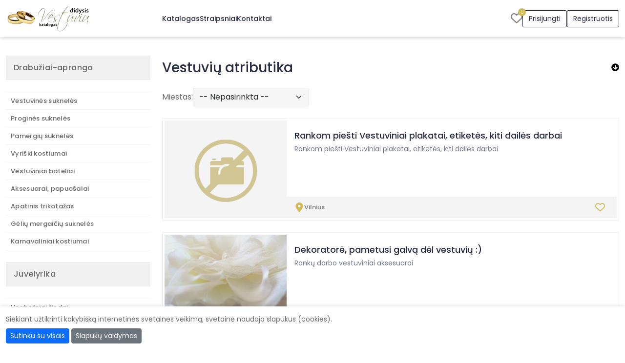

--- FILE ---
content_type: text/html; charset=UTF-8
request_url: https://www.didysisvestuviukatalogas.lt/cat-vestuviu-atributika.html?page=7&sort=price
body_size: 28325
content:
<!DOCTYPE html>
<html lang="lt">
<head>
            <!-- Google tag (gtag.js) -->
        <script async src="https://www.googletagmanager.com/gtag/js?id=G-FVX5PN12LR"></script>
        <script>
            window.dataLayer = window.dataLayer || [];
            function gtag(){dataLayer.push(arguments);}
            gtag('js', new Date());
            gtag('config', 'G-FVX5PN12LR');
        </script>
        <meta http-equiv="Content-Type" content="text/html; charset=utf-8" /><script type="text/javascript">(window.NREUM||(NREUM={})).init={privacy:{cookies_enabled:true},ajax:{deny_list:[]},session_trace:{sampling_rate:0.0,mode:"FIXED_RATE",enabled:true,error_sampling_rate:0.0},feature_flags:["soft_nav"],distributed_tracing:{enabled:true}};(window.NREUM||(NREUM={})).loader_config={agentID:"601514185",accountID:"2056875",trustKey:"2056875",xpid:"VgYCV15UDRAEXFhUDwUAVlQ=",licenseKey:"867187ae5e",applicationID:"489684700",browserID:"601514185"};;/*! For license information please see nr-loader-full-1.302.0.min.js.LICENSE.txt */
(()=>{var e,t,r={384:(e,t,r)=>{"use strict";r.d(t,{NT:()=>o,US:()=>u,Zm:()=>s,bQ:()=>d,dV:()=>c,pV:()=>l});var n=r(6154),i=r(1863),a=r(1910);const o={beacon:"bam.nr-data.net",errorBeacon:"bam.nr-data.net"};function s(){return n.gm.NREUM||(n.gm.NREUM={}),void 0===n.gm.newrelic&&(n.gm.newrelic=n.gm.NREUM),n.gm.NREUM}function c(){let e=s();return e.o||(e.o={ST:n.gm.setTimeout,SI:n.gm.setImmediate||n.gm.setInterval,CT:n.gm.clearTimeout,XHR:n.gm.XMLHttpRequest,REQ:n.gm.Request,EV:n.gm.Event,PR:n.gm.Promise,MO:n.gm.MutationObserver,FETCH:n.gm.fetch,WS:n.gm.WebSocket},(0,a.i)(...Object.values(e.o))),e}function d(e,t){let r=s();r.initializedAgents??={},t.initializedAt={ms:(0,i.t)(),date:new Date},r.initializedAgents[e]=t}function u(e,t){s()[e]=t}function l(){return function(){let e=s();const t=e.info||{};e.info={beacon:o.beacon,errorBeacon:o.errorBeacon,...t}}(),function(){let e=s();const t=e.init||{};e.init={...t}}(),c(),function(){let e=s();const t=e.loader_config||{};e.loader_config={...t}}(),s()}},782:(e,t,r)=>{"use strict";r.d(t,{T:()=>n});const n=r(860).K7.pageViewTiming},860:(e,t,r)=>{"use strict";r.d(t,{$J:()=>u,K7:()=>c,P3:()=>d,XX:()=>i,Yy:()=>s,df:()=>a,qY:()=>n,v4:()=>o});const n="events",i="jserrors",a="browser/blobs",o="rum",s="browser/logs",c={ajax:"ajax",genericEvents:"generic_events",jserrors:i,logging:"logging",metrics:"metrics",pageAction:"page_action",pageViewEvent:"page_view_event",pageViewTiming:"page_view_timing",sessionReplay:"session_replay",sessionTrace:"session_trace",softNav:"soft_navigations",spa:"spa"},d={[c.pageViewEvent]:1,[c.pageViewTiming]:2,[c.metrics]:3,[c.jserrors]:4,[c.spa]:5,[c.ajax]:6,[c.sessionTrace]:7,[c.softNav]:8,[c.sessionReplay]:9,[c.logging]:10,[c.genericEvents]:11},u={[c.pageViewEvent]:o,[c.pageViewTiming]:n,[c.ajax]:n,[c.spa]:n,[c.softNav]:n,[c.metrics]:i,[c.jserrors]:i,[c.sessionTrace]:a,[c.sessionReplay]:a,[c.logging]:s,[c.genericEvents]:"ins"}},944:(e,t,r)=>{"use strict";r.d(t,{R:()=>i});var n=r(3241);function i(e,t){"function"==typeof console.debug&&(console.debug("New Relic Warning: https://github.com/newrelic/newrelic-browser-agent/blob/main/docs/warning-codes.md#".concat(e),t),(0,n.W)({agentIdentifier:null,drained:null,type:"data",name:"warn",feature:"warn",data:{code:e,secondary:t}}))}},993:(e,t,r)=>{"use strict";r.d(t,{A$:()=>a,ET:()=>o,TZ:()=>s,p_:()=>i});var n=r(860);const i={ERROR:"ERROR",WARN:"WARN",INFO:"INFO",DEBUG:"DEBUG",TRACE:"TRACE"},a={OFF:0,ERROR:1,WARN:2,INFO:3,DEBUG:4,TRACE:5},o="log",s=n.K7.logging},1687:(e,t,r)=>{"use strict";r.d(t,{Ak:()=>d,Ze:()=>f,x3:()=>u});var n=r(3241),i=r(7836),a=r(3606),o=r(860),s=r(2646);const c={};function d(e,t){const r={staged:!1,priority:o.P3[t]||0};l(e),c[e].get(t)||c[e].set(t,r)}function u(e,t){e&&c[e]&&(c[e].get(t)&&c[e].delete(t),p(e,t,!1),c[e].size&&h(e))}function l(e){if(!e)throw new Error("agentIdentifier required");c[e]||(c[e]=new Map)}function f(e="",t="feature",r=!1){if(l(e),!e||!c[e].get(t)||r)return p(e,t);c[e].get(t).staged=!0,h(e)}function h(e){const t=Array.from(c[e]);t.every(([e,t])=>t.staged)&&(t.sort((e,t)=>e[1].priority-t[1].priority),t.forEach(([t])=>{c[e].delete(t),p(e,t)}))}function p(e,t,r=!0){const o=e?i.ee.get(e):i.ee,c=a.i.handlers;if(!o.aborted&&o.backlog&&c){if((0,n.W)({agentIdentifier:e,type:"lifecycle",name:"drain",feature:t}),r){const e=o.backlog[t],r=c[t];if(r){for(let t=0;e&&t<e.length;++t)g(e[t],r);Object.entries(r).forEach(([e,t])=>{Object.values(t||{}).forEach(t=>{t[0]?.on&&t[0]?.context()instanceof s.y&&t[0].on(e,t[1])})})}}o.isolatedBacklog||delete c[t],o.backlog[t]=null,o.emit("drain-"+t,[])}}function g(e,t){var r=e[1];Object.values(t[r]||{}).forEach(t=>{var r=e[0];if(t[0]===r){var n=t[1],i=e[3],a=e[2];n.apply(i,a)}})}},1741:(e,t,r)=>{"use strict";r.d(t,{W:()=>a});var n=r(944),i=r(4261);class a{#e(e,...t){if(this[e]!==a.prototype[e])return this[e](...t);(0,n.R)(35,e)}addPageAction(e,t){return this.#e(i.hG,e,t)}register(e){return this.#e(i.eY,e)}recordCustomEvent(e,t){return this.#e(i.fF,e,t)}setPageViewName(e,t){return this.#e(i.Fw,e,t)}setCustomAttribute(e,t,r){return this.#e(i.cD,e,t,r)}noticeError(e,t){return this.#e(i.o5,e,t)}setUserId(e){return this.#e(i.Dl,e)}setApplicationVersion(e){return this.#e(i.nb,e)}setErrorHandler(e){return this.#e(i.bt,e)}addRelease(e,t){return this.#e(i.k6,e,t)}log(e,t){return this.#e(i.$9,e,t)}start(){return this.#e(i.d3)}finished(e){return this.#e(i.BL,e)}recordReplay(){return this.#e(i.CH)}pauseReplay(){return this.#e(i.Tb)}addToTrace(e){return this.#e(i.U2,e)}setCurrentRouteName(e){return this.#e(i.PA,e)}interaction(e){return this.#e(i.dT,e)}wrapLogger(e,t,r){return this.#e(i.Wb,e,t,r)}measure(e,t){return this.#e(i.V1,e,t)}}},1863:(e,t,r)=>{"use strict";function n(){return Math.floor(performance.now())}r.d(t,{t:()=>n})},1910:(e,t,r)=>{"use strict";r.d(t,{i:()=>a});var n=r(944);const i=new Map;function a(...e){return e.every(e=>{if(i.has(e))return i.get(e);const t="function"==typeof e&&e.toString().includes("[native code]");return t||(0,n.R)(64,e?.name||e?.toString()),i.set(e,t),t})}},2555:(e,t,r)=>{"use strict";r.d(t,{D:()=>s,f:()=>o});var n=r(384),i=r(8122);const a={beacon:n.NT.beacon,errorBeacon:n.NT.errorBeacon,licenseKey:void 0,applicationID:void 0,sa:void 0,queueTime:void 0,applicationTime:void 0,ttGuid:void 0,user:void 0,account:void 0,product:void 0,extra:void 0,jsAttributes:{},userAttributes:void 0,atts:void 0,transactionName:void 0,tNamePlain:void 0};function o(e){try{return!!e.licenseKey&&!!e.errorBeacon&&!!e.applicationID}catch(e){return!1}}const s=e=>(0,i.a)(e,a)},2614:(e,t,r)=>{"use strict";r.d(t,{BB:()=>o,H3:()=>n,g:()=>d,iL:()=>c,tS:()=>s,uh:()=>i,wk:()=>a});const n="NRBA",i="SESSION",a=144e5,o=18e5,s={STARTED:"session-started",PAUSE:"session-pause",RESET:"session-reset",RESUME:"session-resume",UPDATE:"session-update"},c={SAME_TAB:"same-tab",CROSS_TAB:"cross-tab"},d={OFF:0,FULL:1,ERROR:2}},2646:(e,t,r)=>{"use strict";r.d(t,{y:()=>n});class n{constructor(e){this.contextId=e}}},2843:(e,t,r)=>{"use strict";r.d(t,{u:()=>i});var n=r(3878);function i(e,t=!1,r,i){(0,n.DD)("visibilitychange",function(){if(t)return void("hidden"===document.visibilityState&&e());e(document.visibilityState)},r,i)}},3241:(e,t,r)=>{"use strict";r.d(t,{W:()=>a});var n=r(6154);const i="newrelic";function a(e={}){try{n.gm.dispatchEvent(new CustomEvent(i,{detail:e}))}catch(e){}}},3304:(e,t,r)=>{"use strict";r.d(t,{A:()=>a});var n=r(7836);const i=()=>{const e=new WeakSet;return(t,r)=>{if("object"==typeof r&&null!==r){if(e.has(r))return;e.add(r)}return r}};function a(e){try{return JSON.stringify(e,i())??""}catch(e){try{n.ee.emit("internal-error",[e])}catch(e){}return""}}},3333:(e,t,r)=>{"use strict";r.d(t,{$v:()=>u,TZ:()=>n,Xh:()=>c,Zp:()=>i,kd:()=>d,mq:()=>s,nf:()=>o,qN:()=>a});const n=r(860).K7.genericEvents,i=["auxclick","click","copy","keydown","paste","scrollend"],a=["focus","blur"],o=4,s=1e3,c=2e3,d=["PageAction","UserAction","BrowserPerformance"],u={RESOURCES:"experimental.resources",REGISTER:"register"}},3434:(e,t,r)=>{"use strict";r.d(t,{Jt:()=>a,YM:()=>d});var n=r(7836),i=r(5607);const a="nr@original:".concat(i.W),o=50;var s=Object.prototype.hasOwnProperty,c=!1;function d(e,t){return e||(e=n.ee),r.inPlace=function(e,t,n,i,a){n||(n="");const o="-"===n.charAt(0);for(let s=0;s<t.length;s++){const c=t[s],d=e[c];l(d)||(e[c]=r(d,o?c+n:n,i,c,a))}},r.flag=a,r;function r(t,r,n,c,d){return l(t)?t:(r||(r=""),nrWrapper[a]=t,function(e,t,r){if(Object.defineProperty&&Object.keys)try{return Object.keys(e).forEach(function(r){Object.defineProperty(t,r,{get:function(){return e[r]},set:function(t){return e[r]=t,t}})}),t}catch(e){u([e],r)}for(var n in e)s.call(e,n)&&(t[n]=e[n])}(t,nrWrapper,e),nrWrapper);function nrWrapper(){var a,s,l,f;let h;try{s=this,a=[...arguments],l="function"==typeof n?n(a,s):n||{}}catch(t){u([t,"",[a,s,c],l],e)}i(r+"start",[a,s,c],l,d);const p=performance.now();let g;try{return f=t.apply(s,a),g=performance.now(),f}catch(e){throw g=performance.now(),i(r+"err",[a,s,e],l,d),h=e,h}finally{const e=g-p,t={start:p,end:g,duration:e,isLongTask:e>=o,methodName:c,thrownError:h};t.isLongTask&&i("long-task",[t,s],l,d),i(r+"end",[a,s,f],l,d)}}}function i(r,n,i,a){if(!c||t){var o=c;c=!0;try{e.emit(r,n,i,t,a)}catch(t){u([t,r,n,i],e)}c=o}}}function u(e,t){t||(t=n.ee);try{t.emit("internal-error",e)}catch(e){}}function l(e){return!(e&&"function"==typeof e&&e.apply&&!e[a])}},3606:(e,t,r)=>{"use strict";r.d(t,{i:()=>a});var n=r(9908);a.on=o;var i=a.handlers={};function a(e,t,r,a){o(a||n.d,i,e,t,r)}function o(e,t,r,i,a){a||(a="feature"),e||(e=n.d);var o=t[a]=t[a]||{};(o[r]=o[r]||[]).push([e,i])}},3738:(e,t,r)=>{"use strict";r.d(t,{He:()=>i,Kp:()=>s,Lc:()=>d,Rz:()=>u,TZ:()=>n,bD:()=>a,d3:()=>o,jx:()=>l,sl:()=>f,uP:()=>c});const n=r(860).K7.sessionTrace,i="bstResource",a="resource",o="-start",s="-end",c="fn"+o,d="fn"+s,u="pushState",l=1e3,f=3e4},3785:(e,t,r)=>{"use strict";r.d(t,{R:()=>c,b:()=>d});var n=r(9908),i=r(1863),a=r(860),o=r(8154),s=r(993);function c(e,t,r={},c=s.p_.INFO,d,u=(0,i.t)()){(0,n.p)(o.xV,["API/logging/".concat(c.toLowerCase(),"/called")],void 0,a.K7.metrics,e),(0,n.p)(s.ET,[u,t,r,c,d],void 0,a.K7.logging,e)}function d(e){return"string"==typeof e&&Object.values(s.p_).some(t=>t===e.toUpperCase().trim())}},3878:(e,t,r)=>{"use strict";function n(e,t){return{capture:e,passive:!1,signal:t}}function i(e,t,r=!1,i){window.addEventListener(e,t,n(r,i))}function a(e,t,r=!1,i){document.addEventListener(e,t,n(r,i))}r.d(t,{DD:()=>a,jT:()=>n,sp:()=>i})},4234:(e,t,r)=>{"use strict";r.d(t,{W:()=>a});var n=r(7836),i=r(1687);class a{constructor(e,t){this.agentIdentifier=e,this.ee=n.ee.get(e),this.featureName=t,this.blocked=!1}deregisterDrain(){(0,i.x3)(this.agentIdentifier,this.featureName)}}},4261:(e,t,r)=>{"use strict";r.d(t,{$9:()=>d,BL:()=>s,CH:()=>h,Dl:()=>R,Fw:()=>y,PA:()=>m,Pl:()=>n,Tb:()=>l,U2:()=>a,V1:()=>T,Wb:()=>x,bt:()=>b,cD:()=>v,d3:()=>w,dT:()=>c,eY:()=>p,fF:()=>f,hG:()=>i,k6:()=>o,nb:()=>g,o5:()=>u});const n="api-",i="addPageAction",a="addToTrace",o="addRelease",s="finished",c="interaction",d="log",u="noticeError",l="pauseReplay",f="recordCustomEvent",h="recordReplay",p="register",g="setApplicationVersion",m="setCurrentRouteName",v="setCustomAttribute",b="setErrorHandler",y="setPageViewName",R="setUserId",w="start",x="wrapLogger",T="measure"},4387:(e,t,r)=>{"use strict";function n(e={}){return!(!e.id||!e.name)}function i(e,t){if(2!==t?.harvestEndpointVersion)return{};const r=t.agentRef.runtime.appMetadata.agents[0].entityGuid;return n(e)?{"mfe.id":e.id,"mfe.name":e.name,eventSource:"MicroFrontendBrowserAgent","parent.id":r}:{"entity.guid":r,appId:t.agentRef.info.applicationID}}r.d(t,{U:()=>i,c:()=>n})},5205:(e,t,r)=>{"use strict";r.d(t,{j:()=>A});var n=r(384),i=r(1741);var a=r(2555),o=r(3333);const s=e=>{if(!e||"string"!=typeof e)return!1;try{document.createDocumentFragment().querySelector(e)}catch{return!1}return!0};var c=r(2614),d=r(944),u=r(8122);const l="[data-nr-mask]",f=e=>(0,u.a)(e,(()=>{const e={feature_flags:[],experimental:{allow_registered_children:!1,resources:!1},mask_selector:"*",block_selector:"[data-nr-block]",mask_input_options:{color:!1,date:!1,"datetime-local":!1,email:!1,month:!1,number:!1,range:!1,search:!1,tel:!1,text:!1,time:!1,url:!1,week:!1,textarea:!1,select:!1,password:!0}};return{ajax:{deny_list:void 0,block_internal:!0,enabled:!0,autoStart:!0},api:{get allow_registered_children(){return e.feature_flags.includes(o.$v.REGISTER)||e.experimental.allow_registered_children},set allow_registered_children(t){e.experimental.allow_registered_children=t},duplicate_registered_data:!1},distributed_tracing:{enabled:void 0,exclude_newrelic_header:void 0,cors_use_newrelic_header:void 0,cors_use_tracecontext_headers:void 0,allowed_origins:void 0},get feature_flags(){return e.feature_flags},set feature_flags(t){e.feature_flags=t},generic_events:{enabled:!0,autoStart:!0},harvest:{interval:30},jserrors:{enabled:!0,autoStart:!0},logging:{enabled:!0,autoStart:!0},metrics:{enabled:!0,autoStart:!0},obfuscate:void 0,page_action:{enabled:!0},page_view_event:{enabled:!0,autoStart:!0},page_view_timing:{enabled:!0,autoStart:!0},performance:{capture_marks:!1,capture_measures:!1,capture_detail:!0,resources:{get enabled(){return e.feature_flags.includes(o.$v.RESOURCES)||e.experimental.resources},set enabled(t){e.experimental.resources=t},asset_types:[],first_party_domains:[],ignore_newrelic:!0}},privacy:{cookies_enabled:!0},proxy:{assets:void 0,beacon:void 0},session:{expiresMs:c.wk,inactiveMs:c.BB},session_replay:{autoStart:!0,enabled:!1,preload:!1,sampling_rate:10,error_sampling_rate:100,collect_fonts:!1,inline_images:!1,fix_stylesheets:!0,mask_all_inputs:!0,get mask_text_selector(){return e.mask_selector},set mask_text_selector(t){s(t)?e.mask_selector="".concat(t,",").concat(l):""===t||null===t?e.mask_selector=l:(0,d.R)(5,t)},get block_class(){return"nr-block"},get ignore_class(){return"nr-ignore"},get mask_text_class(){return"nr-mask"},get block_selector(){return e.block_selector},set block_selector(t){s(t)?e.block_selector+=",".concat(t):""!==t&&(0,d.R)(6,t)},get mask_input_options(){return e.mask_input_options},set mask_input_options(t){t&&"object"==typeof t?e.mask_input_options={...t,password:!0}:(0,d.R)(7,t)}},session_trace:{enabled:!0,autoStart:!0},soft_navigations:{enabled:!0,autoStart:!0},spa:{enabled:!0,autoStart:!0},ssl:void 0,user_actions:{enabled:!0,elementAttributes:["id","className","tagName","type"]}}})());var h=r(6154),p=r(9324);let g=0;const m={buildEnv:p.F3,distMethod:p.Xs,version:p.xv,originTime:h.WN},v={appMetadata:{},customTransaction:void 0,denyList:void 0,disabled:!1,harvester:void 0,isolatedBacklog:!1,isRecording:!1,loaderType:void 0,maxBytes:3e4,obfuscator:void 0,onerror:void 0,ptid:void 0,releaseIds:{},session:void 0,timeKeeper:void 0,registeredEntities:[],jsAttributesMetadata:{bytes:0},get harvestCount(){return++g}},b=e=>{const t=(0,u.a)(e,v),r=Object.keys(m).reduce((e,t)=>(e[t]={value:m[t],writable:!1,configurable:!0,enumerable:!0},e),{});return Object.defineProperties(t,r)};var y=r(5701);const R=e=>{const t=e.startsWith("http");e+="/",r.p=t?e:"https://"+e};var w=r(7836),x=r(3241);const T={accountID:void 0,trustKey:void 0,agentID:void 0,licenseKey:void 0,applicationID:void 0,xpid:void 0},E=e=>(0,u.a)(e,T),_=new Set;function A(e,t={},r,o){let{init:s,info:c,loader_config:d,runtime:u={},exposed:l=!0}=t;if(!c){const e=(0,n.pV)();s=e.init,c=e.info,d=e.loader_config}e.init=f(s||{}),e.loader_config=E(d||{}),c.jsAttributes??={},h.bv&&(c.jsAttributes.isWorker=!0),e.info=(0,a.D)(c);const p=e.init,g=[c.beacon,c.errorBeacon];_.has(e.agentIdentifier)||(p.proxy.assets&&(R(p.proxy.assets),g.push(p.proxy.assets)),p.proxy.beacon&&g.push(p.proxy.beacon),e.beacons=[...g],function(e){const t=(0,n.pV)();Object.getOwnPropertyNames(i.W.prototype).forEach(r=>{const n=i.W.prototype[r];if("function"!=typeof n||"constructor"===n)return;let a=t[r];e[r]&&!1!==e.exposed&&"micro-agent"!==e.runtime?.loaderType&&(t[r]=(...t)=>{const n=e[r](...t);return a?a(...t):n})})}(e),(0,n.US)("activatedFeatures",y.B),e.runSoftNavOverSpa&&=!0===p.soft_navigations.enabled&&p.feature_flags.includes("soft_nav")),u.denyList=[...p.ajax.deny_list||[],...p.ajax.block_internal?g:[]],u.ptid=e.agentIdentifier,u.loaderType=r,e.runtime=b(u),_.has(e.agentIdentifier)||(e.ee=w.ee.get(e.agentIdentifier),e.exposed=l,(0,x.W)({agentIdentifier:e.agentIdentifier,drained:!!y.B?.[e.agentIdentifier],type:"lifecycle",name:"initialize",feature:void 0,data:e.config})),_.add(e.agentIdentifier)}},5270:(e,t,r)=>{"use strict";r.d(t,{Aw:()=>o,SR:()=>a,rF:()=>s});var n=r(384),i=r(7767);function a(e){return!!(0,n.dV)().o.MO&&(0,i.V)(e)&&!0===e?.session_trace.enabled}function o(e){return!0===e?.session_replay.preload&&a(e)}function s(e,t){try{if("string"==typeof t?.type){if("password"===t.type.toLowerCase())return"*".repeat(e?.length||0);if(void 0!==t?.dataset?.nrUnmask||t?.classList?.contains("nr-unmask"))return e}}catch(e){}return"string"==typeof e?e.replace(/[\S]/g,"*"):"*".repeat(e?.length||0)}},5289:(e,t,r)=>{"use strict";r.d(t,{GG:()=>a,Qr:()=>s,sB:()=>o});var n=r(3878);function i(){return"undefined"==typeof document||"complete"===document.readyState}function a(e,t){if(i())return e();(0,n.sp)("load",e,t)}function o(e){if(i())return e();(0,n.DD)("DOMContentLoaded",e)}function s(e){if(i())return e();(0,n.sp)("popstate",e)}},5607:(e,t,r)=>{"use strict";r.d(t,{W:()=>n});const n=(0,r(9566).bz)()},5701:(e,t,r)=>{"use strict";r.d(t,{B:()=>a,t:()=>o});var n=r(3241);const i=new Set,a={};function o(e,t){const r=t.agentIdentifier;a[r]??={},e&&"object"==typeof e&&(i.has(r)||(t.ee.emit("rumresp",[e]),a[r]=e,i.add(r),(0,n.W)({agentIdentifier:r,loaded:!0,drained:!0,type:"lifecycle",name:"load",feature:void 0,data:e})))}},6154:(e,t,r)=>{"use strict";r.d(t,{OF:()=>d,RI:()=>i,WN:()=>f,bv:()=>a,gm:()=>o,lR:()=>l,m:()=>c,mw:()=>s,sb:()=>u});var n=r(1863);const i="undefined"!=typeof window&&!!window.document,a="undefined"!=typeof WorkerGlobalScope&&("undefined"!=typeof self&&self instanceof WorkerGlobalScope&&self.navigator instanceof WorkerNavigator||"undefined"!=typeof globalThis&&globalThis instanceof WorkerGlobalScope&&globalThis.navigator instanceof WorkerNavigator),o=i?window:"undefined"!=typeof WorkerGlobalScope&&("undefined"!=typeof self&&self instanceof WorkerGlobalScope&&self||"undefined"!=typeof globalThis&&globalThis instanceof WorkerGlobalScope&&globalThis),s=Boolean("hidden"===o?.document?.visibilityState),c=""+o?.location,d=/iPad|iPhone|iPod/.test(o.navigator?.userAgent),u=d&&"undefined"==typeof SharedWorker,l=(()=>{const e=o.navigator?.userAgent?.match(/Firefox[/\s](\d+\.\d+)/);return Array.isArray(e)&&e.length>=2?+e[1]:0})(),f=Date.now()-(0,n.t)()},6344:(e,t,r)=>{"use strict";r.d(t,{BB:()=>u,G4:()=>a,Qb:()=>l,TZ:()=>i,Ug:()=>o,_s:()=>s,bc:()=>d,yP:()=>c});var n=r(2614);const i=r(860).K7.sessionReplay,a={RECORD:"recordReplay",PAUSE:"pauseReplay",ERROR_DURING_REPLAY:"errorDuringReplay"},o=.12,s={DomContentLoaded:0,Load:1,FullSnapshot:2,IncrementalSnapshot:3,Meta:4,Custom:5},c={[n.g.ERROR]:15e3,[n.g.FULL]:3e5,[n.g.OFF]:0},d={RESET:{message:"Session was reset",sm:"Reset"},IMPORT:{message:"Recorder failed to import",sm:"Import"},TOO_MANY:{message:"429: Too Many Requests",sm:"Too-Many"},TOO_BIG:{message:"Payload was too large",sm:"Too-Big"},CROSS_TAB:{message:"Session Entity was set to OFF on another tab",sm:"Cross-Tab"},ENTITLEMENTS:{message:"Session Replay is not allowed and will not be started",sm:"Entitlement"}},u=5e3,l={API:"api",RESUME:"resume",SWITCH_TO_FULL:"switchToFull",INITIALIZE:"initialize",PRELOAD:"preload"}},6389:(e,t,r)=>{"use strict";function n(e,t=500,r={}){const n=r?.leading||!1;let i;return(...r)=>{n&&void 0===i&&(e.apply(this,r),i=setTimeout(()=>{i=clearTimeout(i)},t)),n||(clearTimeout(i),i=setTimeout(()=>{e.apply(this,r)},t))}}function i(e){let t=!1;return(...r)=>{t||(t=!0,e.apply(this,r))}}r.d(t,{J:()=>i,s:()=>n})},6630:(e,t,r)=>{"use strict";r.d(t,{T:()=>n});const n=r(860).K7.pageViewEvent},6774:(e,t,r)=>{"use strict";r.d(t,{T:()=>n});const n=r(860).K7.jserrors},7295:(e,t,r)=>{"use strict";r.d(t,{Xv:()=>o,gX:()=>i,iW:()=>a});var n=[];function i(e){if(!e||a(e))return!1;if(0===n.length)return!0;for(var t=0;t<n.length;t++){var r=n[t];if("*"===r.hostname)return!1;if(s(r.hostname,e.hostname)&&c(r.pathname,e.pathname))return!1}return!0}function a(e){return void 0===e.hostname}function o(e){if(n=[],e&&e.length)for(var t=0;t<e.length;t++){let r=e[t];if(!r)continue;0===r.indexOf("http://")?r=r.substring(7):0===r.indexOf("https://")&&(r=r.substring(8));const i=r.indexOf("/");let a,o;i>0?(a=r.substring(0,i),o=r.substring(i)):(a=r,o="");let[s]=a.split(":");n.push({hostname:s,pathname:o})}}function s(e,t){return!(e.length>t.length)&&t.indexOf(e)===t.length-e.length}function c(e,t){return 0===e.indexOf("/")&&(e=e.substring(1)),0===t.indexOf("/")&&(t=t.substring(1)),""===e||e===t}},7485:(e,t,r)=>{"use strict";r.d(t,{D:()=>i});var n=r(6154);function i(e){if(0===(e||"").indexOf("data:"))return{protocol:"data"};try{const t=new URL(e,location.href),r={port:t.port,hostname:t.hostname,pathname:t.pathname,search:t.search,protocol:t.protocol.slice(0,t.protocol.indexOf(":")),sameOrigin:t.protocol===n.gm?.location?.protocol&&t.host===n.gm?.location?.host};return r.port&&""!==r.port||("http:"===t.protocol&&(r.port="80"),"https:"===t.protocol&&(r.port="443")),r.pathname&&""!==r.pathname?r.pathname.startsWith("/")||(r.pathname="/".concat(r.pathname)):r.pathname="/",r}catch(e){return{}}}},7699:(e,t,r)=>{"use strict";r.d(t,{It:()=>a,KC:()=>s,No:()=>i,qh:()=>o});var n=r(860);const i=16e3,a=1e6,o="SESSION_ERROR",s={[n.K7.logging]:!0,[n.K7.genericEvents]:!1,[n.K7.jserrors]:!1,[n.K7.ajax]:!1}},7767:(e,t,r)=>{"use strict";r.d(t,{V:()=>i});var n=r(6154);const i=e=>n.RI&&!0===e?.privacy.cookies_enabled},7836:(e,t,r)=>{"use strict";r.d(t,{P:()=>s,ee:()=>c});var n=r(384),i=r(8990),a=r(2646),o=r(5607);const s="nr@context:".concat(o.W),c=function e(t,r){var n={},o={},u={},l=!1;try{l=16===r.length&&d.initializedAgents?.[r]?.runtime.isolatedBacklog}catch(e){}var f={on:p,addEventListener:p,removeEventListener:function(e,t){var r=n[e];if(!r)return;for(var i=0;i<r.length;i++)r[i]===t&&r.splice(i,1)},emit:function(e,r,n,i,a){!1!==a&&(a=!0);if(c.aborted&&!i)return;t&&a&&t.emit(e,r,n);var s=h(n);g(e).forEach(e=>{e.apply(s,r)});var d=v()[o[e]];d&&d.push([f,e,r,s]);return s},get:m,listeners:g,context:h,buffer:function(e,t){const r=v();if(t=t||"feature",f.aborted)return;Object.entries(e||{}).forEach(([e,n])=>{o[n]=t,t in r||(r[t]=[])})},abort:function(){f._aborted=!0,Object.keys(f.backlog).forEach(e=>{delete f.backlog[e]})},isBuffering:function(e){return!!v()[o[e]]},debugId:r,backlog:l?{}:t&&"object"==typeof t.backlog?t.backlog:{},isolatedBacklog:l};return Object.defineProperty(f,"aborted",{get:()=>{let e=f._aborted||!1;return e||(t&&(e=t.aborted),e)}}),f;function h(e){return e&&e instanceof a.y?e:e?(0,i.I)(e,s,()=>new a.y(s)):new a.y(s)}function p(e,t){n[e]=g(e).concat(t)}function g(e){return n[e]||[]}function m(t){return u[t]=u[t]||e(f,t)}function v(){return f.backlog}}(void 0,"globalEE"),d=(0,n.Zm)();d.ee||(d.ee=c)},8122:(e,t,r)=>{"use strict";r.d(t,{a:()=>i});var n=r(944);function i(e,t){try{if(!e||"object"!=typeof e)return(0,n.R)(3);if(!t||"object"!=typeof t)return(0,n.R)(4);const r=Object.create(Object.getPrototypeOf(t),Object.getOwnPropertyDescriptors(t)),a=0===Object.keys(r).length?e:r;for(let o in a)if(void 0!==e[o])try{if(null===e[o]){r[o]=null;continue}Array.isArray(e[o])&&Array.isArray(t[o])?r[o]=Array.from(new Set([...e[o],...t[o]])):"object"==typeof e[o]&&"object"==typeof t[o]?r[o]=i(e[o],t[o]):r[o]=e[o]}catch(e){r[o]||(0,n.R)(1,e)}return r}catch(e){(0,n.R)(2,e)}}},8139:(e,t,r)=>{"use strict";r.d(t,{u:()=>f});var n=r(7836),i=r(3434),a=r(8990),o=r(6154);const s={},c=o.gm.XMLHttpRequest,d="addEventListener",u="removeEventListener",l="nr@wrapped:".concat(n.P);function f(e){var t=function(e){return(e||n.ee).get("events")}(e);if(s[t.debugId]++)return t;s[t.debugId]=1;var r=(0,i.YM)(t,!0);function f(e){r.inPlace(e,[d,u],"-",p)}function p(e,t){return e[1]}return"getPrototypeOf"in Object&&(o.RI&&h(document,f),c&&h(c.prototype,f),h(o.gm,f)),t.on(d+"-start",function(e,t){var n=e[1];if(null!==n&&("function"==typeof n||"object"==typeof n)&&"newrelic"!==e[0]){var i=(0,a.I)(n,l,function(){var e={object:function(){if("function"!=typeof n.handleEvent)return;return n.handleEvent.apply(n,arguments)},function:n}[typeof n];return e?r(e,"fn-",null,e.name||"anonymous"):n});this.wrapped=e[1]=i}}),t.on(u+"-start",function(e){e[1]=this.wrapped||e[1]}),t}function h(e,t,...r){let n=e;for(;"object"==typeof n&&!Object.prototype.hasOwnProperty.call(n,d);)n=Object.getPrototypeOf(n);n&&t(n,...r)}},8154:(e,t,r)=>{"use strict";r.d(t,{z_:()=>a,XG:()=>s,TZ:()=>n,rs:()=>i,xV:()=>o});r(6154),r(9566),r(384);const n=r(860).K7.metrics,i="sm",a="cm",o="storeSupportabilityMetrics",s="storeEventMetrics"},8374:(e,t,r)=>{r.nc=(()=>{try{return document?.currentScript?.nonce}catch(e){}return""})()},8990:(e,t,r)=>{"use strict";r.d(t,{I:()=>i});var n=Object.prototype.hasOwnProperty;function i(e,t,r){if(n.call(e,t))return e[t];var i=r();if(Object.defineProperty&&Object.keys)try{return Object.defineProperty(e,t,{value:i,writable:!0,enumerable:!1}),i}catch(e){}return e[t]=i,i}},9300:(e,t,r)=>{"use strict";r.d(t,{T:()=>n});const n=r(860).K7.ajax},9324:(e,t,r)=>{"use strict";r.d(t,{AJ:()=>o,F3:()=>i,Xs:()=>a,Yq:()=>s,xv:()=>n});const n="1.302.0",i="PROD",a="CDN",o="@newrelic/rrweb",s="1.0.1"},9566:(e,t,r)=>{"use strict";r.d(t,{LA:()=>s,ZF:()=>c,bz:()=>o,el:()=>d});var n=r(6154);const i="xxxxxxxx-xxxx-4xxx-yxxx-xxxxxxxxxxxx";function a(e,t){return e?15&e[t]:16*Math.random()|0}function o(){const e=n.gm?.crypto||n.gm?.msCrypto;let t,r=0;return e&&e.getRandomValues&&(t=e.getRandomValues(new Uint8Array(30))),i.split("").map(e=>"x"===e?a(t,r++).toString(16):"y"===e?(3&a()|8).toString(16):e).join("")}function s(e){const t=n.gm?.crypto||n.gm?.msCrypto;let r,i=0;t&&t.getRandomValues&&(r=t.getRandomValues(new Uint8Array(e)));const o=[];for(var s=0;s<e;s++)o.push(a(r,i++).toString(16));return o.join("")}function c(){return s(16)}function d(){return s(32)}},9908:(e,t,r)=>{"use strict";r.d(t,{d:()=>n,p:()=>i});var n=r(7836).ee.get("handle");function i(e,t,r,i,a){a?(a.buffer([e],i),a.emit(e,t,r)):(n.buffer([e],i),n.emit(e,t,r))}}},n={};function i(e){var t=n[e];if(void 0!==t)return t.exports;var a=n[e]={exports:{}};return r[e](a,a.exports,i),a.exports}i.m=r,i.d=(e,t)=>{for(var r in t)i.o(t,r)&&!i.o(e,r)&&Object.defineProperty(e,r,{enumerable:!0,get:t[r]})},i.f={},i.e=e=>Promise.all(Object.keys(i.f).reduce((t,r)=>(i.f[r](e,t),t),[])),i.u=e=>({95:"nr-full-compressor",222:"nr-full-recorder",891:"nr-full"}[e]+"-1.302.0.min.js"),i.o=(e,t)=>Object.prototype.hasOwnProperty.call(e,t),e={},t="NRBA-1.302.0.PROD:",i.l=(r,n,a,o)=>{if(e[r])e[r].push(n);else{var s,c;if(void 0!==a)for(var d=document.getElementsByTagName("script"),u=0;u<d.length;u++){var l=d[u];if(l.getAttribute("src")==r||l.getAttribute("data-webpack")==t+a){s=l;break}}if(!s){c=!0;var f={891:"sha512-75bfo3P39s1XtkI8c4WKUdTDizRqoywgnBzGhtk60ZAKR4bBs/F8mDDZcXKdrbvJw1THhy7WUptjKAFV17SDNw==",222:"sha512-4NO9owPxK2wa30NaR7SczarrlKluE/oHxRZQ6I13auFZofO8UMLgeXBszVn3WkS8QLxJPLkzlwqahyMAYhalVw==",95:"sha512-CG9DnzDQPqdOC664kSsA+slq8wwTSXX95LxJGcsaWUJDMJbPmvit3hlx44tFlM7H+nIOHTjyYggVN6vOdyh6gg=="};(s=document.createElement("script")).charset="utf-8",i.nc&&s.setAttribute("nonce",i.nc),s.setAttribute("data-webpack",t+a),s.src=r,0!==s.src.indexOf(window.location.origin+"/")&&(s.crossOrigin="anonymous"),f[o]&&(s.integrity=f[o])}e[r]=[n];var h=(t,n)=>{s.onerror=s.onload=null,clearTimeout(p);var i=e[r];if(delete e[r],s.parentNode&&s.parentNode.removeChild(s),i&&i.forEach(e=>e(n)),t)return t(n)},p=setTimeout(h.bind(null,void 0,{type:"timeout",target:s}),12e4);s.onerror=h.bind(null,s.onerror),s.onload=h.bind(null,s.onload),c&&document.head.appendChild(s)}},i.r=e=>{"undefined"!=typeof Symbol&&Symbol.toStringTag&&Object.defineProperty(e,Symbol.toStringTag,{value:"Module"}),Object.defineProperty(e,"__esModule",{value:!0})},i.p="https://js-agent.newrelic.com/",(()=>{var e={85:0,959:0};i.f.j=(t,r)=>{var n=i.o(e,t)?e[t]:void 0;if(0!==n)if(n)r.push(n[2]);else{var a=new Promise((r,i)=>n=e[t]=[r,i]);r.push(n[2]=a);var o=i.p+i.u(t),s=new Error;i.l(o,r=>{if(i.o(e,t)&&(0!==(n=e[t])&&(e[t]=void 0),n)){var a=r&&("load"===r.type?"missing":r.type),o=r&&r.target&&r.target.src;s.message="Loading chunk "+t+" failed.\n("+a+": "+o+")",s.name="ChunkLoadError",s.type=a,s.request=o,n[1](s)}},"chunk-"+t,t)}};var t=(t,r)=>{var n,a,[o,s,c]=r,d=0;if(o.some(t=>0!==e[t])){for(n in s)i.o(s,n)&&(i.m[n]=s[n]);if(c)c(i)}for(t&&t(r);d<o.length;d++)a=o[d],i.o(e,a)&&e[a]&&e[a][0](),e[a]=0},r=self["webpackChunk:NRBA-1.302.0.PROD"]=self["webpackChunk:NRBA-1.302.0.PROD"]||[];r.forEach(t.bind(null,0)),r.push=t.bind(null,r.push.bind(r))})(),(()=>{"use strict";i(8374);var e=i(9566),t=i(1741);class r extends t.W{agentIdentifier=(0,e.LA)(16)}var n=i(860);const a=Object.values(n.K7);var o=i(5205);var s=i(9908),c=i(1863),d=i(4261),u=i(3241),l=i(944),f=i(5701),h=i(8154);function p(e,t,i,a){const o=a||i;!o||o[e]&&o[e]!==r.prototype[e]||(o[e]=function(){(0,s.p)(h.xV,["API/"+e+"/called"],void 0,n.K7.metrics,i.ee),(0,u.W)({agentIdentifier:i.agentIdentifier,drained:!!f.B?.[i.agentIdentifier],type:"data",name:"api",feature:d.Pl+e,data:{}});try{return t.apply(this,arguments)}catch(e){(0,l.R)(23,e)}})}function g(e,t,r,n,i){const a=e.info;null===r?delete a.jsAttributes[t]:a.jsAttributes[t]=r,(i||null===r)&&(0,s.p)(d.Pl+n,[(0,c.t)(),t,r],void 0,"session",e.ee)}var m=i(1687),v=i(4234),b=i(5289),y=i(6154),R=i(5270),w=i(7767),x=i(6389),T=i(7699);class E extends v.W{constructor(e,t){super(e.agentIdentifier,t),this.agentRef=e,this.abortHandler=void 0,this.featAggregate=void 0,this.onAggregateImported=void 0,this.deferred=Promise.resolve(),!1===e.init[this.featureName].autoStart?this.deferred=new Promise((t,r)=>{this.ee.on("manual-start-all",(0,x.J)(()=>{(0,m.Ak)(e.agentIdentifier,this.featureName),t()}))}):(0,m.Ak)(e.agentIdentifier,t)}importAggregator(e,t,r={}){if(this.featAggregate)return;let n;this.onAggregateImported=new Promise(e=>{n=e});const a=async()=>{let a;await this.deferred;try{if((0,w.V)(e.init)){const{setupAgentSession:t}=await i.e(891).then(i.bind(i,8766));a=t(e)}}catch(e){(0,l.R)(20,e),this.ee.emit("internal-error",[e]),(0,s.p)(T.qh,[e],void 0,this.featureName,this.ee)}try{if(!this.#t(this.featureName,a,e.init))return(0,m.Ze)(this.agentIdentifier,this.featureName),void n(!1);const{Aggregate:i}=await t();this.featAggregate=new i(e,r),e.runtime.harvester.initializedAggregates.push(this.featAggregate),n(!0)}catch(e){(0,l.R)(34,e),this.abortHandler?.(),(0,m.Ze)(this.agentIdentifier,this.featureName,!0),n(!1),this.ee&&this.ee.abort()}};y.RI?(0,b.GG)(()=>a(),!0):a()}#t(e,t,r){if(this.blocked)return!1;switch(e){case n.K7.sessionReplay:return(0,R.SR)(r)&&!!t;case n.K7.sessionTrace:return!!t;default:return!0}}}var _=i(6630),A=i(2614);class S extends E{static featureName=_.T;constructor(e){var t;super(e,_.T),this.setupInspectionEvents(e.agentIdentifier),t=e,p(d.Fw,function(e,r){"string"==typeof e&&("/"!==e.charAt(0)&&(e="/"+e),t.runtime.customTransaction=(r||"http://custom.transaction")+e,(0,s.p)(d.Pl+d.Fw,[(0,c.t)()],void 0,void 0,t.ee))},t),this.ee.on("api-send-rum",(e,t)=>(0,s.p)("send-rum",[e,t],void 0,this.featureName,this.ee)),this.importAggregator(e,()=>i.e(891).then(i.bind(i,7550)))}setupInspectionEvents(e){const t=(t,r)=>{t&&(0,u.W)({agentIdentifier:e,timeStamp:t.timeStamp,loaded:"complete"===t.target.readyState,type:"window",name:r,data:t.target.location+""})};(0,b.sB)(e=>{t(e,"DOMContentLoaded")}),(0,b.GG)(e=>{t(e,"load")}),(0,b.Qr)(e=>{t(e,"navigate")}),this.ee.on(A.tS.UPDATE,(t,r)=>{(0,u.W)({agentIdentifier:e,type:"lifecycle",name:"session",data:r})})}}var O=i(384);var N=i(2843),I=i(3878),P=i(782);class k extends E{static featureName=P.T;constructor(e){super(e,P.T),y.RI&&((0,N.u)(()=>(0,s.p)("docHidden",[(0,c.t)()],void 0,P.T,this.ee),!0),(0,I.sp)("pagehide",()=>(0,s.p)("winPagehide",[(0,c.t)()],void 0,P.T,this.ee)),this.importAggregator(e,()=>i.e(891).then(i.bind(i,9917))))}}class j extends E{static featureName=h.TZ;constructor(e){super(e,h.TZ),y.RI&&document.addEventListener("securitypolicyviolation",e=>{(0,s.p)(h.xV,["Generic/CSPViolation/Detected"],void 0,this.featureName,this.ee)}),this.importAggregator(e,()=>i.e(891).then(i.bind(i,6555)))}}var C=i(6774),L=i(3304);class H{constructor(e,t,r,n,i){this.name="UncaughtError",this.message="string"==typeof e?e:(0,L.A)(e),this.sourceURL=t,this.line=r,this.column=n,this.__newrelic=i}}function M(e){return B(e)?e:new H(void 0!==e?.message?e.message:e,e?.filename||e?.sourceURL,e?.lineno||e?.line,e?.colno||e?.col,e?.__newrelic,e?.cause)}function D(e){const t="Unhandled Promise Rejection: ";if(!e?.reason)return;if(B(e.reason)){try{e.reason.message.startsWith(t)||(e.reason.message=t+e.reason.message)}catch(e){}return M(e.reason)}const r=M(e.reason);return(r.message||"").startsWith(t)||(r.message=t+r.message),r}function K(e){if(e.error instanceof SyntaxError&&!/:\d+$/.test(e.error.stack?.trim())){const t=new H(e.message,e.filename,e.lineno,e.colno,e.error.__newrelic,e.cause);return t.name=SyntaxError.name,t}return B(e.error)?e.error:M(e)}function B(e){return e instanceof Error&&!!e.stack}function W(e,t,r,i,a=(0,c.t)()){"string"==typeof e&&(e=new Error(e)),(0,s.p)("err",[e,a,!1,t,r.runtime.isRecording,void 0,i],void 0,n.K7.jserrors,r.ee),(0,s.p)("uaErr",[],void 0,n.K7.genericEvents,r.ee)}var F=i(4387),U=i(993),V=i(3785);function G(e,{customAttributes:t={},level:r=U.p_.INFO}={},n,i,a=(0,c.t)()){(0,V.R)(n.ee,e,t,r,i,a)}function z(e,t,r,i,a=(0,c.t)()){(0,s.p)(d.Pl+d.hG,[a,e,t,i],void 0,n.K7.genericEvents,r.ee)}function Z(e){p(d.eY,function(t){return function(e,t){const r={};(0,l.R)(54,"newrelic.register"),t||={},t.licenseKey||=e.info.licenseKey,t.blocked=!1;let i=()=>{};const a=e.runtime.registeredEntities,o=a.find(({metadata:{target:{id:e,name:r}}})=>e===t.id);if(o)return o.metadata.target.name!==t.name&&(o.metadata.target.name=t.name),o;const d=e=>{t.blocked=!0,i=e};e.init.api.allow_registered_children||d((0,x.J)(()=>(0,l.R)(55)));(0,F.c)(t)||d((0,x.J)(()=>(0,l.R)(48,t)));const u={addPageAction:(n,i={})=>g(z,[n,{...r,...i},e],t),log:(n,i={})=>g(G,[n,{...i,customAttributes:{...r,...i.customAttributes||{}}},e],t),noticeError:(n,i={})=>g(W,[n,{...r,...i},e],t),setApplicationVersion:e=>p("application.version",e),setCustomAttribute:(e,t)=>p(e,t),setUserId:e=>p("enduser.id",e),metadata:{customAttributes:r,target:t}},f=()=>(t.blocked&&i(),t.blocked);f()||a.push(u);const p=(e,t)=>{f()||(r[e]=t)},g=(t,r,i)=>{if(f())return;const a=(0,c.t)();(0,s.p)(h.xV,["API/register/".concat(t.name,"/called")],void 0,n.K7.metrics,e.ee);try{const n=e.init.api.duplicate_registered_data;return(!0===n||Array.isArray(n))&&t(...r,void 0,a),t(...r,i,a)}catch(e){(0,l.R)(50,e)}};return u}(e,t)},e)}class q extends E{static featureName=C.T;constructor(e){var t;super(e,C.T),t=e,p(d.o5,(e,r)=>W(e,r,t),t),function(e){p(d.bt,function(t){e.runtime.onerror=t},e)}(e),function(e){let t=0;p(d.k6,function(e,r){++t>10||(this.runtime.releaseIds[e.slice(-200)]=(""+r).slice(-200))},e)}(e),Z(e);try{this.removeOnAbort=new AbortController}catch(e){}this.ee.on("internal-error",(t,r)=>{this.abortHandler&&(0,s.p)("ierr",[M(t),(0,c.t)(),!0,{},e.runtime.isRecording,r],void 0,this.featureName,this.ee)}),y.gm.addEventListener("unhandledrejection",t=>{this.abortHandler&&(0,s.p)("err",[D(t),(0,c.t)(),!1,{unhandledPromiseRejection:1},e.runtime.isRecording],void 0,this.featureName,this.ee)},(0,I.jT)(!1,this.removeOnAbort?.signal)),y.gm.addEventListener("error",t=>{this.abortHandler&&(0,s.p)("err",[K(t),(0,c.t)(),!1,{},e.runtime.isRecording],void 0,this.featureName,this.ee)},(0,I.jT)(!1,this.removeOnAbort?.signal)),this.abortHandler=this.#r,this.importAggregator(e,()=>i.e(891).then(i.bind(i,2176)))}#r(){this.removeOnAbort?.abort(),this.abortHandler=void 0}}var X=i(8990);let Y=1;function Q(e){const t=typeof e;return!e||"object"!==t&&"function"!==t?-1:e===y.gm?0:(0,X.I)(e,"nr@id",function(){return Y++})}function J(e){if("string"==typeof e&&e.length)return e.length;if("object"==typeof e){if("undefined"!=typeof ArrayBuffer&&e instanceof ArrayBuffer&&e.byteLength)return e.byteLength;if("undefined"!=typeof Blob&&e instanceof Blob&&e.size)return e.size;if(!("undefined"!=typeof FormData&&e instanceof FormData))try{return(0,L.A)(e).length}catch(e){return}}}var ee=i(8139),te=i(7836),re=i(3434);const ne={},ie=["open","send"];function ae(e){var t=e||te.ee;const r=function(e){return(e||te.ee).get("xhr")}(t);if(void 0===y.gm.XMLHttpRequest)return r;if(ne[r.debugId]++)return r;ne[r.debugId]=1,(0,ee.u)(t);var n=(0,re.YM)(r),i=y.gm.XMLHttpRequest,a=y.gm.MutationObserver,o=y.gm.Promise,s=y.gm.setInterval,c="readystatechange",d=["onload","onerror","onabort","onloadstart","onloadend","onprogress","ontimeout"],u=[],f=y.gm.XMLHttpRequest=function(e){const t=new i(e),a=r.context(t);try{r.emit("new-xhr",[t],a),t.addEventListener(c,(o=a,function(){var e=this;e.readyState>3&&!o.resolved&&(o.resolved=!0,r.emit("xhr-resolved",[],e)),n.inPlace(e,d,"fn-",b)}),(0,I.jT)(!1))}catch(e){(0,l.R)(15,e);try{r.emit("internal-error",[e])}catch(e){}}var o;return t};function h(e,t){n.inPlace(t,["onreadystatechange"],"fn-",b)}if(function(e,t){for(var r in e)t[r]=e[r]}(i,f),f.prototype=i.prototype,n.inPlace(f.prototype,ie,"-xhr-",b),r.on("send-xhr-start",function(e,t){h(e,t),function(e){u.push(e),a&&(p?p.then(v):s?s(v):(g=-g,m.data=g))}(t)}),r.on("open-xhr-start",h),a){var p=o&&o.resolve();if(!s&&!o){var g=1,m=document.createTextNode(g);new a(v).observe(m,{characterData:!0})}}else t.on("fn-end",function(e){e[0]&&e[0].type===c||v()});function v(){for(var e=0;e<u.length;e++)h(0,u[e]);u.length&&(u=[])}function b(e,t){return t}return r}var oe="fetch-",se=oe+"body-",ce=["arrayBuffer","blob","json","text","formData"],de=y.gm.Request,ue=y.gm.Response,le="prototype";const fe={};function he(e){const t=function(e){return(e||te.ee).get("fetch")}(e);if(!(de&&ue&&y.gm.fetch))return t;if(fe[t.debugId]++)return t;function r(e,r,n){var i=e[r];"function"==typeof i&&(e[r]=function(){var e,r=[...arguments],a={};t.emit(n+"before-start",[r],a),a[te.P]&&a[te.P].dt&&(e=a[te.P].dt);var o=i.apply(this,r);return t.emit(n+"start",[r,e],o),o.then(function(e){return t.emit(n+"end",[null,e],o),e},function(e){throw t.emit(n+"end",[e],o),e})})}return fe[t.debugId]=1,ce.forEach(e=>{r(de[le],e,se),r(ue[le],e,se)}),r(y.gm,"fetch",oe),t.on(oe+"end",function(e,r){var n=this;if(r){var i=r.headers.get("content-length");null!==i&&(n.rxSize=i),t.emit(oe+"done",[null,r],n)}else t.emit(oe+"done",[e],n)}),t}var pe=i(7485);class ge{constructor(e){this.agentRef=e}generateTracePayload(t){const r=this.agentRef.loader_config;if(!this.shouldGenerateTrace(t)||!r)return null;var n=(r.accountID||"").toString()||null,i=(r.agentID||"").toString()||null,a=(r.trustKey||"").toString()||null;if(!n||!i)return null;var o=(0,e.ZF)(),s=(0,e.el)(),c=Date.now(),d={spanId:o,traceId:s,timestamp:c};return(t.sameOrigin||this.isAllowedOrigin(t)&&this.useTraceContextHeadersForCors())&&(d.traceContextParentHeader=this.generateTraceContextParentHeader(o,s),d.traceContextStateHeader=this.generateTraceContextStateHeader(o,c,n,i,a)),(t.sameOrigin&&!this.excludeNewrelicHeader()||!t.sameOrigin&&this.isAllowedOrigin(t)&&this.useNewrelicHeaderForCors())&&(d.newrelicHeader=this.generateTraceHeader(o,s,c,n,i,a)),d}generateTraceContextParentHeader(e,t){return"00-"+t+"-"+e+"-01"}generateTraceContextStateHeader(e,t,r,n,i){return i+"@nr=0-1-"+r+"-"+n+"-"+e+"----"+t}generateTraceHeader(e,t,r,n,i,a){if(!("function"==typeof y.gm?.btoa))return null;var o={v:[0,1],d:{ty:"Browser",ac:n,ap:i,id:e,tr:t,ti:r}};return a&&n!==a&&(o.d.tk=a),btoa((0,L.A)(o))}shouldGenerateTrace(e){return this.agentRef.init?.distributed_tracing?.enabled&&this.isAllowedOrigin(e)}isAllowedOrigin(e){var t=!1;const r=this.agentRef.init?.distributed_tracing;if(e.sameOrigin)t=!0;else if(r?.allowed_origins instanceof Array)for(var n=0;n<r.allowed_origins.length;n++){var i=(0,pe.D)(r.allowed_origins[n]);if(e.hostname===i.hostname&&e.protocol===i.protocol&&e.port===i.port){t=!0;break}}return t}excludeNewrelicHeader(){var e=this.agentRef.init?.distributed_tracing;return!!e&&!!e.exclude_newrelic_header}useNewrelicHeaderForCors(){var e=this.agentRef.init?.distributed_tracing;return!!e&&!1!==e.cors_use_newrelic_header}useTraceContextHeadersForCors(){var e=this.agentRef.init?.distributed_tracing;return!!e&&!!e.cors_use_tracecontext_headers}}var me=i(9300),ve=i(7295);function be(e){return"string"==typeof e?e:e instanceof(0,O.dV)().o.REQ?e.url:y.gm?.URL&&e instanceof URL?e.href:void 0}var ye=["load","error","abort","timeout"],Re=ye.length,we=(0,O.dV)().o.REQ,xe=(0,O.dV)().o.XHR;const Te="X-NewRelic-App-Data";class Ee extends E{static featureName=me.T;constructor(e){super(e,me.T),this.dt=new ge(e),this.handler=(e,t,r,n)=>(0,s.p)(e,t,r,n,this.ee);try{const e={xmlhttprequest:"xhr",fetch:"fetch",beacon:"beacon"};y.gm?.performance?.getEntriesByType("resource").forEach(t=>{if(t.initiatorType in e&&0!==t.responseStatus){const r={status:t.responseStatus},i={rxSize:t.transferSize,duration:Math.floor(t.duration),cbTime:0};_e(r,t.name),this.handler("xhr",[r,i,t.startTime,t.responseEnd,e[t.initiatorType]],void 0,n.K7.ajax)}})}catch(e){}he(this.ee),ae(this.ee),function(e,t,r,i){function a(e){var t=this;t.totalCbs=0,t.called=0,t.cbTime=0,t.end=E,t.ended=!1,t.xhrGuids={},t.lastSize=null,t.loadCaptureCalled=!1,t.params=this.params||{},t.metrics=this.metrics||{},t.latestLongtaskEnd=0,e.addEventListener("load",function(r){_(t,e)},(0,I.jT)(!1)),y.lR||e.addEventListener("progress",function(e){t.lastSize=e.loaded},(0,I.jT)(!1))}function o(e){this.params={method:e[0]},_e(this,e[1]),this.metrics={}}function d(t,r){e.loader_config.xpid&&this.sameOrigin&&r.setRequestHeader("X-NewRelic-ID",e.loader_config.xpid);var n=i.generateTracePayload(this.parsedOrigin);if(n){var a=!1;n.newrelicHeader&&(r.setRequestHeader("newrelic",n.newrelicHeader),a=!0),n.traceContextParentHeader&&(r.setRequestHeader("traceparent",n.traceContextParentHeader),n.traceContextStateHeader&&r.setRequestHeader("tracestate",n.traceContextStateHeader),a=!0),a&&(this.dt=n)}}function u(e,r){var n=this.metrics,i=e[0],a=this;if(n&&i){var o=J(i);o&&(n.txSize=o)}this.startTime=(0,c.t)(),this.body=i,this.listener=function(e){try{"abort"!==e.type||a.loadCaptureCalled||(a.params.aborted=!0),("load"!==e.type||a.called===a.totalCbs&&(a.onloadCalled||"function"!=typeof r.onload)&&"function"==typeof a.end)&&a.end(r)}catch(e){try{t.emit("internal-error",[e])}catch(e){}}};for(var s=0;s<Re;s++)r.addEventListener(ye[s],this.listener,(0,I.jT)(!1))}function l(e,t,r){this.cbTime+=e,t?this.onloadCalled=!0:this.called+=1,this.called!==this.totalCbs||!this.onloadCalled&&"function"==typeof r.onload||"function"!=typeof this.end||this.end(r)}function f(e,t){var r=""+Q(e)+!!t;this.xhrGuids&&!this.xhrGuids[r]&&(this.xhrGuids[r]=!0,this.totalCbs+=1)}function p(e,t){var r=""+Q(e)+!!t;this.xhrGuids&&this.xhrGuids[r]&&(delete this.xhrGuids[r],this.totalCbs-=1)}function g(){this.endTime=(0,c.t)()}function m(e,r){r instanceof xe&&"load"===e[0]&&t.emit("xhr-load-added",[e[1],e[2]],r)}function v(e,r){r instanceof xe&&"load"===e[0]&&t.emit("xhr-load-removed",[e[1],e[2]],r)}function b(e,t,r){t instanceof xe&&("onload"===r&&(this.onload=!0),("load"===(e[0]&&e[0].type)||this.onload)&&(this.xhrCbStart=(0,c.t)()))}function R(e,r){this.xhrCbStart&&t.emit("xhr-cb-time",[(0,c.t)()-this.xhrCbStart,this.onload,r],r)}function w(e){var t,r=e[1]||{};if("string"==typeof e[0]?0===(t=e[0]).length&&y.RI&&(t=""+y.gm.location.href):e[0]&&e[0].url?t=e[0].url:y.gm?.URL&&e[0]&&e[0]instanceof URL?t=e[0].href:"function"==typeof e[0].toString&&(t=e[0].toString()),"string"==typeof t&&0!==t.length){t&&(this.parsedOrigin=(0,pe.D)(t),this.sameOrigin=this.parsedOrigin.sameOrigin);var n=i.generateTracePayload(this.parsedOrigin);if(n&&(n.newrelicHeader||n.traceContextParentHeader))if(e[0]&&e[0].headers)s(e[0].headers,n)&&(this.dt=n);else{var a={};for(var o in r)a[o]=r[o];a.headers=new Headers(r.headers||{}),s(a.headers,n)&&(this.dt=n),e.length>1?e[1]=a:e.push(a)}}function s(e,t){var r=!1;return t.newrelicHeader&&(e.set("newrelic",t.newrelicHeader),r=!0),t.traceContextParentHeader&&(e.set("traceparent",t.traceContextParentHeader),t.traceContextStateHeader&&e.set("tracestate",t.traceContextStateHeader),r=!0),r}}function x(e,t){this.params={},this.metrics={},this.startTime=(0,c.t)(),this.dt=t,e.length>=1&&(this.target=e[0]),e.length>=2&&(this.opts=e[1]);var r=this.opts||{},n=this.target;_e(this,be(n));var i=(""+(n&&n instanceof we&&n.method||r.method||"GET")).toUpperCase();this.params.method=i,this.body=r.body,this.txSize=J(r.body)||0}function T(e,t){if(this.endTime=(0,c.t)(),this.params||(this.params={}),(0,ve.iW)(this.params))return;let i;this.params.status=t?t.status:0,"string"==typeof this.rxSize&&this.rxSize.length>0&&(i=+this.rxSize);const a={txSize:this.txSize,rxSize:i,duration:(0,c.t)()-this.startTime};r("xhr",[this.params,a,this.startTime,this.endTime,"fetch"],this,n.K7.ajax)}function E(e){const t=this.params,i=this.metrics;if(!this.ended){this.ended=!0;for(let t=0;t<Re;t++)e.removeEventListener(ye[t],this.listener,!1);t.aborted||(0,ve.iW)(t)||(i.duration=(0,c.t)()-this.startTime,this.loadCaptureCalled||4!==e.readyState?null==t.status&&(t.status=0):_(this,e),i.cbTime=this.cbTime,r("xhr",[t,i,this.startTime,this.endTime,"xhr"],this,n.K7.ajax))}}function _(e,r){e.params.status=r.status;var i=function(e,t){var r=e.responseType;return"json"===r&&null!==t?t:"arraybuffer"===r||"blob"===r||"json"===r?J(e.response):"text"===r||""===r||void 0===r?J(e.responseText):void 0}(r,e.lastSize);if(i&&(e.metrics.rxSize=i),e.sameOrigin&&r.getAllResponseHeaders().indexOf(Te)>=0){var a=r.getResponseHeader(Te);a&&((0,s.p)(h.rs,["Ajax/CrossApplicationTracing/Header/Seen"],void 0,n.K7.metrics,t),e.params.cat=a.split(", ").pop())}e.loadCaptureCalled=!0}t.on("new-xhr",a),t.on("open-xhr-start",o),t.on("open-xhr-end",d),t.on("send-xhr-start",u),t.on("xhr-cb-time",l),t.on("xhr-load-added",f),t.on("xhr-load-removed",p),t.on("xhr-resolved",g),t.on("addEventListener-end",m),t.on("removeEventListener-end",v),t.on("fn-end",R),t.on("fetch-before-start",w),t.on("fetch-start",x),t.on("fn-start",b),t.on("fetch-done",T)}(e,this.ee,this.handler,this.dt),this.importAggregator(e,()=>i.e(891).then(i.bind(i,3845)))}}function _e(e,t){var r=(0,pe.D)(t),n=e.params||e;n.hostname=r.hostname,n.port=r.port,n.protocol=r.protocol,n.host=r.hostname+":"+r.port,n.pathname=r.pathname,e.parsedOrigin=r,e.sameOrigin=r.sameOrigin}const Ae={},Se=["pushState","replaceState"];function Oe(e){const t=function(e){return(e||te.ee).get("history")}(e);return!y.RI||Ae[t.debugId]++||(Ae[t.debugId]=1,(0,re.YM)(t).inPlace(window.history,Se,"-")),t}var Ne=i(3738);function Ie(e){p(d.BL,function(t=Date.now()){const r=t-y.WN;r<0&&(0,l.R)(62,t),(0,s.p)(h.XG,[d.BL,{time:r}],void 0,n.K7.metrics,e.ee),e.addToTrace({name:d.BL,start:t,origin:"nr"}),(0,s.p)(d.Pl+d.hG,[r,d.BL],void 0,n.K7.genericEvents,e.ee)},e)}const{He:Pe,bD:ke,d3:je,Kp:Ce,TZ:Le,Lc:He,uP:Me,Rz:De}=Ne;class Ke extends E{static featureName=Le;constructor(e){var t;super(e,Le),t=e,p(d.U2,function(e){if(!(e&&"object"==typeof e&&e.name&&e.start))return;const r={n:e.name,s:e.start-y.WN,e:(e.end||e.start)-y.WN,o:e.origin||"",t:"api"};r.s<0||r.e<0||r.e<r.s?(0,l.R)(61,{start:r.s,end:r.e}):(0,s.p)("bstApi",[r],void 0,n.K7.sessionTrace,t.ee)},t),Ie(e);if(!(0,w.V)(e.init))return void this.deregisterDrain();const r=this.ee;let a;Oe(r),this.eventsEE=(0,ee.u)(r),this.eventsEE.on(Me,function(e,t){this.bstStart=(0,c.t)()}),this.eventsEE.on(He,function(e,t){(0,s.p)("bst",[e[0],t,this.bstStart,(0,c.t)()],void 0,n.K7.sessionTrace,r)}),r.on(De+je,function(e){this.time=(0,c.t)(),this.startPath=location.pathname+location.hash}),r.on(De+Ce,function(e){(0,s.p)("bstHist",[location.pathname+location.hash,this.startPath,this.time],void 0,n.K7.sessionTrace,r)});try{a=new PerformanceObserver(e=>{const t=e.getEntries();(0,s.p)(Pe,[t],void 0,n.K7.sessionTrace,r)}),a.observe({type:ke,buffered:!0})}catch(e){}this.importAggregator(e,()=>i.e(891).then(i.bind(i,6974)),{resourceObserver:a})}}var Be=i(6344);class We extends E{static featureName=Be.TZ;#n;recorder;constructor(e){var t;let r;super(e,Be.TZ),t=e,p(d.CH,function(){(0,s.p)(d.CH,[],void 0,n.K7.sessionReplay,t.ee)},t),function(e){p(d.Tb,function(){(0,s.p)(d.Tb,[],void 0,n.K7.sessionReplay,e.ee)},e)}(e);try{r=JSON.parse(localStorage.getItem("".concat(A.H3,"_").concat(A.uh)))}catch(e){}(0,R.SR)(e.init)&&this.ee.on(Be.G4.RECORD,()=>this.#i()),this.#a(r)&&this.importRecorder().then(e=>{e.startRecording(Be.Qb.PRELOAD,r?.sessionReplayMode)}),this.importAggregator(this.agentRef,()=>i.e(891).then(i.bind(i,6167)),this),this.ee.on("err",e=>{this.blocked||this.agentRef.runtime.isRecording&&(this.errorNoticed=!0,(0,s.p)(Be.G4.ERROR_DURING_REPLAY,[e],void 0,this.featureName,this.ee))})}#a(e){return e&&(e.sessionReplayMode===A.g.FULL||e.sessionReplayMode===A.g.ERROR)||(0,R.Aw)(this.agentRef.init)}importRecorder(){return this.recorder?Promise.resolve(this.recorder):(this.#n??=Promise.all([i.e(891),i.e(222)]).then(i.bind(i,4866)).then(({Recorder:e})=>(this.recorder=new e(this),this.recorder)).catch(e=>{throw this.ee.emit("internal-error",[e]),this.blocked=!0,e}),this.#n)}#i(){this.blocked||(this.featAggregate?this.featAggregate.mode!==A.g.FULL&&this.featAggregate.initializeRecording(A.g.FULL,!0,Be.Qb.API):this.importRecorder().then(()=>{this.recorder.startRecording(Be.Qb.API,A.g.FULL)}))}}var Fe=i(3333);class Ue extends E{static featureName=Fe.TZ;constructor(e){super(e,Fe.TZ);const t=[e.init.page_action.enabled,e.init.performance.capture_marks,e.init.performance.capture_measures,e.init.user_actions.enabled,e.init.performance.resources.enabled];var r;r=e,p(d.hG,(e,t)=>z(e,t,r),r),function(e){p(d.fF,function(){(0,s.p)(d.Pl+d.fF,[(0,c.t)(),...arguments],void 0,n.K7.genericEvents,e.ee)},e)}(e),Ie(e),Z(e),function(e){p(d.V1,function(t,r){const i=(0,c.t)(),{start:a,end:o,customAttributes:u}=r||{},f={customAttributes:u||{}};if("object"!=typeof f.customAttributes||"string"!=typeof t||0===t.length)return void(0,l.R)(57);const h=(e,t)=>null==e?t:"number"==typeof e?e:e instanceof PerformanceMark?e.startTime:Number.NaN;if(f.start=h(a,0),f.end=h(o,i),Number.isNaN(f.start)||Number.isNaN(f.end))(0,l.R)(57);else{if(f.duration=f.end-f.start,!(f.duration<0))return(0,s.p)(d.Pl+d.V1,[f,t],void 0,n.K7.genericEvents,e.ee),f;(0,l.R)(58)}},e)}(e);const a=e.init.feature_flags.includes("user_frustrations");let o;if(y.RI&&a&&(he(this.ee),ae(this.ee),o=Oe(this.ee)),y.RI){if(e.init.user_actions.enabled&&(Fe.Zp.forEach(e=>(0,I.sp)(e,e=>(0,s.p)("ua",[e],void 0,this.featureName,this.ee),!0)),Fe.qN.forEach(e=>{const t=(0,x.s)(e=>{(0,s.p)("ua",[e],void 0,this.featureName,this.ee)},500,{leading:!0});(0,I.sp)(e,t)}),a)){function u(t){const r=(0,pe.D)(t);return e.beacons.includes(r.hostname+":"+r.port)}function f(){o.emit("navChange")}y.gm.addEventListener("error",()=>{(0,s.p)("uaErr",[],void 0,n.K7.genericEvents,this.ee)},(0,I.jT)(!1,this.removeOnAbort?.signal)),this.ee.on("open-xhr-start",(e,t)=>{u(e[1])||t.addEventListener("readystatechange",()=>{2===t.readyState&&(0,s.p)("uaXhr",[],void 0,n.K7.genericEvents,this.ee)})}),this.ee.on("fetch-start",e=>{e.length>=1&&!u(be(e[0]))&&(0,s.p)("uaXhr",[],void 0,n.K7.genericEvents,this.ee)}),o.on("pushState-end",f),o.on("replaceState-end",f),window.addEventListener("hashchange",f,(0,I.jT)(!0,this.removeOnAbort?.signal)),window.addEventListener("popstate",f,(0,I.jT)(!0,this.removeOnAbort?.signal))}if(e.init.performance.resources.enabled&&y.gm.PerformanceObserver?.supportedEntryTypes.includes("resource")){new PerformanceObserver(e=>{e.getEntries().forEach(e=>{(0,s.p)("browserPerformance.resource",[e],void 0,this.featureName,this.ee)})}).observe({type:"resource",buffered:!0})}}try{this.removeOnAbort=new AbortController}catch(h){}this.abortHandler=()=>{this.removeOnAbort?.abort(),this.abortHandler=void 0},t.some(e=>e)?this.importAggregator(e,()=>i.e(891).then(i.bind(i,8019))):this.deregisterDrain()}}var Ve=i(2646);const Ge=new Map;function ze(e,t,r,n){if("object"!=typeof t||!t||"string"!=typeof r||!r||"function"!=typeof t[r])return(0,l.R)(29);const i=function(e){return(e||te.ee).get("logger")}(e),a=(0,re.YM)(i),o=new Ve.y(te.P);o.level=n.level,o.customAttributes=n.customAttributes;const s=t[r]?.[re.Jt]||t[r];return Ge.set(s,o),a.inPlace(t,[r],"wrap-logger-",()=>Ge.get(s)),i}var Ze=i(1910);class qe extends E{static featureName=U.TZ;constructor(e){var t;super(e,U.TZ),t=e,p(d.$9,(e,r)=>G(e,r,t),t),function(e){p(d.Wb,(t,r,{customAttributes:n={},level:i=U.p_.INFO}={})=>{ze(e.ee,t,r,{customAttributes:n,level:i})},e)}(e),Z(e);const r=this.ee;["log","error","warn","info","debug","trace"].forEach(e=>{(0,Ze.i)(y.gm.console[e]),ze(r,y.gm.console,e,{level:"log"===e?"info":e})}),this.ee.on("wrap-logger-end",function([e]){const{level:t,customAttributes:n}=this;(0,V.R)(r,e,n,t)}),this.importAggregator(e,()=>i.e(891).then(i.bind(i,5288)))}}new class extends r{constructor(e){var t;(super(),y.gm)?(this.features={},(0,O.bQ)(this.agentIdentifier,this),this.desiredFeatures=new Set(e.features||[]),this.desiredFeatures.add(S),this.runSoftNavOverSpa=[...this.desiredFeatures].some(e=>e.featureName===n.K7.softNav),(0,o.j)(this,e,e.loaderType||"agent"),t=this,p(d.cD,function(e,r,n=!1){if("string"==typeof e){if(["string","number","boolean"].includes(typeof r)||null===r)return g(t,e,r,d.cD,n);(0,l.R)(40,typeof r)}else(0,l.R)(39,typeof e)},t),function(e){p(d.Dl,function(t){if("string"==typeof t||null===t)return g(e,"enduser.id",t,d.Dl,!0);(0,l.R)(41,typeof t)},e)}(this),function(e){p(d.nb,function(t){if("string"==typeof t||null===t)return g(e,"application.version",t,d.nb,!1);(0,l.R)(42,typeof t)},e)}(this),function(e){p(d.d3,function(){e.ee.emit("manual-start-all")},e)}(this),this.run()):(0,l.R)(21)}get config(){return{info:this.info,init:this.init,loader_config:this.loader_config,runtime:this.runtime}}get api(){return this}run(){try{const e=function(e){const t={};return a.forEach(r=>{t[r]=!!e[r]?.enabled}),t}(this.init),t=[...this.desiredFeatures];t.sort((e,t)=>n.P3[e.featureName]-n.P3[t.featureName]),t.forEach(t=>{if(!e[t.featureName]&&t.featureName!==n.K7.pageViewEvent)return;if(this.runSoftNavOverSpa&&t.featureName===n.K7.spa)return;if(!this.runSoftNavOverSpa&&t.featureName===n.K7.softNav)return;const r=function(e){switch(e){case n.K7.ajax:return[n.K7.jserrors];case n.K7.sessionTrace:return[n.K7.ajax,n.K7.pageViewEvent];case n.K7.sessionReplay:return[n.K7.sessionTrace];case n.K7.pageViewTiming:return[n.K7.pageViewEvent];default:return[]}}(t.featureName).filter(e=>!(e in this.features));r.length>0&&(0,l.R)(36,{targetFeature:t.featureName,missingDependencies:r}),this.features[t.featureName]=new t(this)})}catch(e){(0,l.R)(22,e);for(const e in this.features)this.features[e].abortHandler?.();const t=(0,O.Zm)();delete t.initializedAgents[this.agentIdentifier]?.features,delete this.sharedAggregator;return t.ee.get(this.agentIdentifier).abort(),!1}}}({features:[S,k,Ke,We,Ee,j,q,Ue,qe],loaderType:"pro"})})()})();</script>
    <meta name="viewport" content="width=device-width, initial-scale=1">
    <meta name="google-site-verification" content="GjVXFwNFdk3iyOdljB1AyotnM6rJ2EgLhBYwT6fU4Bo"/>
    <meta http-equiv="Pragma" content="no-cache"/>
    <meta http-equiv="Cache-Control" content="no-cache"/>
    <title>Vestuvių atributika - Didysis Vestuvių Katalogas</title>
    <meta name="keywords" content="Vestuvių atributika"/>
    <meta name="description" content="Didysis vestuvių katalogas - didžiausias vestuvinių prekių ir paslaugų pasirinkimas - vestuvių atributika, medaliai, šventinė atributika, vestuvinė atributika"/>
            <link rel="apple-touch-icon" href="/img/apple-touch-icon.png"/>
    <link type="image/x-icon" rel="shortcut icon" href="/img/favicon.ico" />
    <link rel="preconnect" href="https://fonts.googleapis.com">
    <link rel="preconnect" href="https://fonts.gstatic.com" crossorigin>
    <link href="https://fonts.googleapis.com/css2?family=Poppins:ital,wght@0,100;0,200;0,300;0,400;0,500;0,600;0,700;0,800;0,900;1,100;1,200;1,300;1,400;1,500;1,600;1,700;1,800;1,900&display=swap" rel="stylesheet">
    <link href="/css/all.min.css" rel="stylesheet"/>
    <link rel="stylesheet" href="/css/bootstrap.min.css">
    <link rel="stylesheet" href="/css/style.css?v=1.2.3">

        <script src="/js/bootstrap.bundle.min.js"></script>
    <script src="https://cdn.jsdelivr.net/npm/axios/dist/axios.min.js"></script>
    
    
        <script src="/js/main.js?v=1.2.3"></script>
    <script>
        axios.defaults.headers.common['X-Requested-With'] = 'XMLHttpRequest';
        axios.defaults.headers.common['X-CSRF-TOKEN'] = 'e7d7b0ca9b228761b54b4537f1b076ed7f02706c2f7923b80d284a69e1e1f16c';
    </script>
    </head>

<body>
    <div class="wrapper">
        <div class="content-wrapper">
            <div class="content-header d-none d-lg-block">
    <div class="container-fluid" style="max-width:1280px;">
        <div class="row align-items-center">
            <div class="col-3 py-2">
                <a href="/" class="d-block"><img src="/img/logo-_no_background.png" alt="" class="img-fluid" style="max-height:60px;"/></a>
            </div>
            <div class="col-9">
                <div class="d-flex justify-content-between py-3">
                    <div class="d-flex align-items-center gap-4 main-menu fs-14">
                        <a href="/">Katalogas</a>
                        <a href="/straipsniai">Straipsniai</a>
                        <a href="/content/view/id/40">Kontaktai</a>
                    </div>
                    <div class="d-flex align-items-center gap-3 fs-14">
                        <a href="/saved-adverts" class="position-relative">
                            <i class="fa-regular fa-heart fs-4 text-black-50"></i>
                            <span
                                class="position-absolute rounded-circle p-1 text-white fs-10 d-flex align-items-center justify-content-center"
                                style="left:15px; top:-8px; width:16px; height:16px; background-color: #d1bb55;"
                                id="saved_ads_count"
                            >
                                0
                            </span>
                        </a>
                                                    <a href="/login" class="btn-grey">Prisijungti</a>
                            <a href="/login/register" class="btn-grey">Registruotis</a>
                                            </div>
                </div>
            </div>
        </div>
    </div>
</div>

<div class="mobile-header d-lg-none">
    <nav class="navbar fixed-top navbar-expand-lg bg-light">
        <div class="container-fluid">
            <a class="navbar-brand" href="/"><img src="/img/logo-_no_background.png" alt="" class="img-fluid" style="max-height:50px;"/></a>
            <div class="d-flex gap-3 align-items-end">
                <a href="/saved-adverts" class="position-relative" style="padding:2px 0px;">
                    <i class="fa-regular fa-heart fs-4 text-black-50"></i>
                    <span
                        class="position-absolute rounded-circle p-1 text-white fs-10 d-flex align-items-center justify-content-center"
                        style="left:13px; top:-6px; width:16px; height:16px; background-color: #d1bb55;"
                        id="saved_ads_count_mobile"
                    >
                        0
                    </span>
                </a>
                <button class="navbar-toggler" type="button" data-bs-toggle="offcanvas" data-bs-target="#offcanvasNavbar" aria-controls="offcanvasNavbar" aria-expanded="false" aria-label="Toggle navigation">
                    <span class="navbar-toggler-icon"></span>
                </button>
            </div>
            <div class="offcanvas offcanvas-end" id="offcanvasNavbar">
                <div class="offcanvas-header">
                    <button type="button" class="btn-close" data-bs-dismiss="offcanvas" aria-label="Close"></button>
                </div>
                <div class="offcanvas-body">
                    <div class="d-flex align-items-center gap-3 fs-14 pb-3">
                                                    <a href="/login" class="btn-grey">Prisijungti</a>
                            <a href="/login/register" class="btn-grey">Registruotis</a>
                                            </div>
                    <ul class="navbar-nav">
                        <li class="nav-item"><a class="nav-link" href="/">Katalogas</a></li>
                        <li class="nav-item"><a class="nav-link" href="/straipsniai">Straipsniai</a></li>
                        <li class="nav-item"><a class="nav-link" href="/content/view/id/40">Kontaktai</a></li>
                                                
    <div class="pb-4 cat-menu">
        <div class="cat-item mb-4">Drabužiai-apranga</div>
        <div class="d-flex flex-column">
                                                <div class="sub-item">
                        <a href="/cat-vestuvines-sukneles.html" class="d-block py-2 ">
                            <span>Vestuvinės suknelės</span>
                        </a>
                    </div>
                                    <div class="sub-item">
                        <a href="/cat-progines-sukneles.html" class="d-block py-2 ">
                            <span>Proginės suknelės</span>
                        </a>
                    </div>
                                    <div class="sub-item">
                        <a href="/cat-pamergiu-sukneles.html" class="d-block py-2 ">
                            <span>Pamergių suknelės</span>
                        </a>
                    </div>
                                    <div class="sub-item">
                        <a href="/cat-vyriski-kostiumai.html" class="d-block py-2 ">
                            <span>Vyriški kostiumai</span>
                        </a>
                    </div>
                                    <div class="sub-item">
                        <a href="/cat-vestuviniai-bateliai.html" class="d-block py-2 ">
                            <span>Vestuviniai bateliai</span>
                        </a>
                    </div>
                                    <div class="sub-item">
                        <a href="/cat-aksesuarai-papuosalai.html" class="d-block py-2 ">
                            <span>Aksesuarai, papuošalai</span>
                        </a>
                    </div>
                                    <div class="sub-item">
                        <a href="/cat-apatinis-trikotazas.html" class="d-block py-2 ">
                            <span>Apatinis trikotažas</span>
                        </a>
                    </div>
                                    <div class="sub-item">
                        <a href="/cat-geliu-mergaiciu-sukneles.html" class="d-block py-2 ">
                            <span>Gėlių mergaičių suknelės</span>
                        </a>
                    </div>
                                    <div class="sub-item">
                        <a href="/cat-karnavaliniai-kostiumai.html" class="d-block py-2 ">
                            <span>Karnavaliniai kostiumai</span>
                        </a>
                    </div>
                                    </div>
    </div>
    <div class="pb-4 cat-menu">
        <div class="cat-item mb-4">Juvelyrika</div>
        <div class="d-flex flex-column">
                                                <div class="sub-item">
                        <a href="/cat-vestuviniai-ziedai.html" class="d-block py-2 ">
                            <span>Vestuviniai žiedai</span>
                        </a>
                    </div>
                                    <div class="sub-item">
                        <a href="/cat-suzadetuviu-ziedai.html" class="d-block py-2 ">
                            <span>Sužadėtuvių žiedai</span>
                        </a>
                    </div>
                                    </div>
    </div>
    <div class="pb-4 cat-menu">
        <div class="cat-item mb-4">Organizavimas</div>
        <div class="d-flex flex-column">
                                                <div class="sub-item">
                        <a href="/cat-vestuviu-muzikantai.html" class="d-block py-2 ">
                            <span>Vestuvių muzikantai</span>
                        </a>
                    </div>
                                    <div class="sub-item">
                        <a href="/cat-vestuviu-planavimas.html" class="d-block py-2 ">
                            <span>Vestuvių planavimas</span>
                        </a>
                    </div>
                                    <div class="sub-item">
                        <a href="/cat-vestuviu-ir-renginiu-vedejai.html" class="d-block py-2 ">
                            <span>Vestuvių ir renginių vedėjai</span>
                        </a>
                    </div>
                                    <div class="sub-item">
                        <a href="/cat-ivairus-atlikejai.html" class="d-block py-2 ">
                            <span>Įvairūs atlikėjai</span>
                        </a>
                    </div>
                                    <div class="sub-item">
                        <a href="/cat-vestuviniai-kvietimai.html" class="d-block py-2 ">
                            <span>Vestuviniai kvietimai</span>
                        </a>
                    </div>
                                    <div class="sub-item">
                        <a href="/cat-viskas-vestuvems-vienoje-vietoje.html" class="d-block py-2 ">
                            <span>Viskas vestuvėms vienoje vietoje</span>
                        </a>
                    </div>
                                    <div class="sub-item">
                        <a href="/cat-vestuviu-atributika.html" class="d-block py-2 active">
                            <span>Vestuvių atributika</span>
                        </a>
                    </div>
                                    <div class="sub-item">
                        <a href="/cat-vestuviu-scenarijai.html" class="d-block py-2 ">
                            <span>Vestuvių scenarijai</span>
                        </a>
                    </div>
                                    <div class="sub-item">
                        <a href="/cat-balandziai-vestuvems.html" class="d-block py-2 ">
                            <span>Balandžiai vestuvėms</span>
                        </a>
                    </div>
                                    <div class="sub-item">
                        <a href="/cat-mergvakariu-bernvakariu-organizatoriai.html" class="d-block py-2 ">
                            <span>Mergvakarių – bernvakarių organizatoriai</span>
                        </a>
                    </div>
                                    </div>
    </div>
    <div class="pb-4 cat-menu">
        <div class="cat-item mb-4">Šventės vieta</div>
        <div class="d-flex flex-column">
                                                <div class="sub-item">
                        <a href="/cat-restoranai-kavines-barai-sales.html" class="d-block py-2 ">
                            <span>Restoranai, kavinės, barai, salės</span>
                        </a>
                    </div>
                                    <div class="sub-item">
                        <a href="/cat-kaimo-turizmo-sodybos-dvarai-vilos.html" class="d-block py-2 ">
                            <span>Kaimo turizmo sodybos, dvarai, vilos</span>
                        </a>
                    </div>
                                    <div class="sub-item">
                        <a href="/cat-palapines-ir-paviljonai.html" class="d-block py-2 ">
                            <span>Palapinės ir paviljonai</span>
                        </a>
                    </div>
                                    <div class="sub-item">
                        <a href="/cat-viesbuciai.html" class="d-block py-2 ">
                            <span>Viešbučiai</span>
                        </a>
                    </div>
                                    <div class="sub-item">
                        <a href="/cat-nakvyne-vestuviu-nakti.html" class="d-block py-2 ">
                            <span>Nakvynė vestuvių naktį</span>
                        </a>
                    </div>
                                    <div class="sub-item">
                        <a href="/cat-santuoku-rumai.html" class="d-block py-2 ">
                            <span>Santuokų rūmai</span>
                        </a>
                    </div>
                                    <div class="sub-item">
                        <a href="/cat-mergvakariu-bernvakariu-sventes-vieta.html" class="d-block py-2 ">
                            <span>Mergvakarių – bernvakarių šventės vieta </span>
                        </a>
                    </div>
                                    </div>
    </div>
    <div class="pb-4 cat-menu">
        <div class="cat-item mb-4">Fotografavimas ir filmavimas</div>
        <div class="d-flex flex-column">
                                                <div class="sub-item">
                        <a href="/cat-vestuviu-fotografai.html" class="d-block py-2 ">
                            <span>Vestuvių fotografai</span>
                        </a>
                    </div>
                                    <div class="sub-item">
                        <a href="/cat-vestuviu-filmavimas.html" class="d-block py-2 ">
                            <span>Vestuvių filmavimas</span>
                        </a>
                    </div>
                                    <div class="sub-item">
                        <a href="/cat-vestuviniai-foto-albumai-ir-fotoknygos.html" class="d-block py-2 ">
                            <span>Vestuviniai foto albumai ir fotoknygos</span>
                        </a>
                    </div>
                                    <div class="sub-item">
                        <a href="/cat-vestuviniu-nuotrauku-gamyba.html" class="d-block py-2 ">
                            <span>Vestuvinių nuotraukų gamyba</span>
                        </a>
                    </div>
                                    <div class="sub-item">
                        <a href="/cat-fotostudijos-ir-fotoatelje.html" class="d-block py-2 ">
                            <span>Fotostudijos ir fotoateljė</span>
                        </a>
                    </div>
                                    </div>
    </div>
    <div class="pb-4 cat-menu">
        <div class="cat-item mb-4">Maistas ir gėrimai</div>
        <div class="d-flex flex-column">
                                                <div class="sub-item">
                        <a href="/cat-maistas-vestuvems.html" class="d-block py-2 ">
                            <span>Maistas vestuvėms</span>
                        </a>
                    </div>
                                    <div class="sub-item">
                        <a href="/cat-vestuviniai-tortai.html" class="d-block py-2 ">
                            <span>Vestuviniai tortai</span>
                        </a>
                    </div>
                                    </div>
    </div>
    <div class="pb-4 cat-menu">
        <div class="cat-item mb-4">Gėlės ir dekoracijos</div>
        <div class="d-flex flex-column">
                                                <div class="sub-item">
                        <a href="/cat-vestuvines-puokstes.html" class="d-block py-2 ">
                            <span>Vestuvinės puokštės</span>
                        </a>
                    </div>
                                    <div class="sub-item">
                        <a href="/cat-automobiliu-sales-baznycios-puosimas-ir-dekoracijos.html" class="d-block py-2 ">
                            <span>Automobilių, salės, bažnyčios puošimas ir dekoracijos</span>
                        </a>
                    </div>
                                    <div class="sub-item">
                        <a href="/cat-stalu-kedziu-uzvalkalu-nuoma.html" class="d-block py-2 ">
                            <span>Stalų, kėdžių, užvalkalų nuoma</span>
                        </a>
                    </div>
                                    <div class="sub-item">
                        <a href="/cat-koplyteles.html" class="d-block py-2 ">
                            <span>Koplytėlės</span>
                        </a>
                    </div>
                                    <div class="sub-item">
                        <a href="/cat-fejerverkai.html" class="d-block py-2 ">
                            <span>Fejerverkai</span>
                        </a>
                    </div>
                                    </div>
    </div>
    <div class="pb-4 cat-menu">
        <div class="cat-item mb-4">Transportas</div>
        <div class="d-flex flex-column">
                                                <div class="sub-item">
                        <a href="/cat-vestuviniai-automobiliai.html" class="d-block py-2 ">
                            <span>Vestuviniai automobiliai</span>
                        </a>
                    </div>
                                    <div class="sub-item">
                        <a href="/cat-limuzinai-vestuvems.html" class="d-block py-2 ">
                            <span>Limuzinai vestuvėms</span>
                        </a>
                    </div>
                                    <div class="sub-item">
                        <a href="/cat-mikroautobusai-autobusai.html" class="d-block py-2 ">
                            <span>Mikroautobusai, autobusai</span>
                        </a>
                    </div>
                                    <div class="sub-item">
                        <a href="/cat-kitas-idomus-transportas.html" class="d-block py-2 ">
                            <span>Kitas įdomus transportas</span>
                        </a>
                    </div>
                                    </div>
    </div>
    <div class="pb-4 cat-menu">
        <div class="cat-item mb-4">Medaus mėnuo</div>
        <div class="d-flex flex-column">
                                                <div class="sub-item">
                        <a href="/cat-romantiskas-savaitgalis.html" class="d-block py-2 ">
                            <span>Romantiškas savaitgalis</span>
                        </a>
                    </div>
                                    <div class="sub-item">
                        <a href="/cat-povestuvines-keliones-uzsienyje.html" class="d-block py-2 ">
                            <span>Povestuvinės kelionės užsienyje</span>
                        </a>
                    </div>
                                    </div>
    </div>
    <div class="pb-4 cat-menu">
        <div class="cat-item mb-4">Baldų ir įrangos nuoma</div>
        <div class="d-flex flex-column">
                                                <div class="sub-item">
                        <a href="/cat-baldu-nuoma.html" class="d-block py-2 ">
                            <span>Baldų nuoma</span>
                        </a>
                    </div>
                                    <div class="sub-item">
                        <a href="/cat-kitos-irangos-nuoma.html" class="d-block py-2 ">
                            <span>Kitos įrangos nuoma</span>
                        </a>
                    </div>
                                    </div>
    </div>
    <div class="pb-4 cat-menu">
        <div class="cat-item mb-4">Sveikata ir grožis</div>
        <div class="d-flex flex-column">
                                                <div class="sub-item">
                        <a href="/cat-vestuvines-sukuosenos-grozio-paslaugos.html" class="d-block py-2 ">
                            <span>Vestuvinės šukuosenos, grožio paslaugos</span>
                        </a>
                    </div>
                                    <div class="sub-item">
                        <a href="/cat-odontologijos-klinikos.html" class="d-block py-2 ">
                            <span>Odontologijos klinikos</span>
                        </a>
                    </div>
                                    <div class="sub-item">
                        <a href="/cat-spa-centrai-sporto-klubai.html" class="d-block py-2 ">
                            <span>Spa centrai, sporto klubai</span>
                        </a>
                    </div>
                                    </div>
    </div>
    <div class="pb-4 cat-menu">
        <div class="cat-item mb-4">Kita</div>
        <div class="d-flex flex-column">
                                                <div class="sub-item">
                        <a href="/cat-dovanos-vestuvems.html" class="d-block py-2 ">
                            <span>Dovanos vestuvėms</span>
                        </a>
                    </div>
                                    <div class="sub-item">
                        <a href="/cat-sokiu-kursai.html" class="d-block py-2 ">
                            <span>Šokių kursai</span>
                        </a>
                    </div>
                                    <div class="sub-item">
                        <a href="/cat-kitos-vestuviu-prekes-ir-paslaugos.html" class="d-block py-2 ">
                            <span>Kitos vestuvių prekės ir paslaugos</span>
                        </a>
                    </div>
                                    <div class="sub-item">
                        <a href="/cat-akcijos-nuolaidos.html" class="d-block py-2 ">
                            <span>Akcijos, nuolaidos</span>
                        </a>
                    </div>
                                    </div>
    </div>
                    </ul>
                </div>
            </div>
        </div>
    </nav>
</div>            <div class="container-fluid content-body">
                <div class="row pt-2">
                    <div class="col-3 d-none d-lg-block">
                                                
    <div class="pb-4 cat-menu">
        <div class="cat-item mb-4">Drabužiai-apranga</div>
        <div class="d-flex flex-column">
                                                <div class="sub-item">
                        <a href="/cat-vestuvines-sukneles.html" class="d-block py-2 ">
                            <span>Vestuvinės suknelės</span>
                        </a>
                    </div>
                                    <div class="sub-item">
                        <a href="/cat-progines-sukneles.html" class="d-block py-2 ">
                            <span>Proginės suknelės</span>
                        </a>
                    </div>
                                    <div class="sub-item">
                        <a href="/cat-pamergiu-sukneles.html" class="d-block py-2 ">
                            <span>Pamergių suknelės</span>
                        </a>
                    </div>
                                    <div class="sub-item">
                        <a href="/cat-vyriski-kostiumai.html" class="d-block py-2 ">
                            <span>Vyriški kostiumai</span>
                        </a>
                    </div>
                                    <div class="sub-item">
                        <a href="/cat-vestuviniai-bateliai.html" class="d-block py-2 ">
                            <span>Vestuviniai bateliai</span>
                        </a>
                    </div>
                                    <div class="sub-item">
                        <a href="/cat-aksesuarai-papuosalai.html" class="d-block py-2 ">
                            <span>Aksesuarai, papuošalai</span>
                        </a>
                    </div>
                                    <div class="sub-item">
                        <a href="/cat-apatinis-trikotazas.html" class="d-block py-2 ">
                            <span>Apatinis trikotažas</span>
                        </a>
                    </div>
                                    <div class="sub-item">
                        <a href="/cat-geliu-mergaiciu-sukneles.html" class="d-block py-2 ">
                            <span>Gėlių mergaičių suknelės</span>
                        </a>
                    </div>
                                    <div class="sub-item">
                        <a href="/cat-karnavaliniai-kostiumai.html" class="d-block py-2 ">
                            <span>Karnavaliniai kostiumai</span>
                        </a>
                    </div>
                                    </div>
    </div>
    <div class="pb-4 cat-menu">
        <div class="cat-item mb-4">Juvelyrika</div>
        <div class="d-flex flex-column">
                                                <div class="sub-item">
                        <a href="/cat-vestuviniai-ziedai.html" class="d-block py-2 ">
                            <span>Vestuviniai žiedai</span>
                        </a>
                    </div>
                                    <div class="sub-item">
                        <a href="/cat-suzadetuviu-ziedai.html" class="d-block py-2 ">
                            <span>Sužadėtuvių žiedai</span>
                        </a>
                    </div>
                                    </div>
    </div>
    <div class="pb-4 cat-menu">
        <div class="cat-item mb-4">Organizavimas</div>
        <div class="d-flex flex-column">
                                                <div class="sub-item">
                        <a href="/cat-vestuviu-muzikantai.html" class="d-block py-2 ">
                            <span>Vestuvių muzikantai</span>
                        </a>
                    </div>
                                    <div class="sub-item">
                        <a href="/cat-vestuviu-planavimas.html" class="d-block py-2 ">
                            <span>Vestuvių planavimas</span>
                        </a>
                    </div>
                                    <div class="sub-item">
                        <a href="/cat-vestuviu-ir-renginiu-vedejai.html" class="d-block py-2 ">
                            <span>Vestuvių ir renginių vedėjai</span>
                        </a>
                    </div>
                                    <div class="sub-item">
                        <a href="/cat-ivairus-atlikejai.html" class="d-block py-2 ">
                            <span>Įvairūs atlikėjai</span>
                        </a>
                    </div>
                                    <div class="sub-item">
                        <a href="/cat-vestuviniai-kvietimai.html" class="d-block py-2 ">
                            <span>Vestuviniai kvietimai</span>
                        </a>
                    </div>
                                    <div class="sub-item">
                        <a href="/cat-viskas-vestuvems-vienoje-vietoje.html" class="d-block py-2 ">
                            <span>Viskas vestuvėms vienoje vietoje</span>
                        </a>
                    </div>
                                    <div class="sub-item">
                        <a href="/cat-vestuviu-atributika.html" class="d-block py-2 active">
                            <span>Vestuvių atributika</span>
                        </a>
                    </div>
                                    <div class="sub-item">
                        <a href="/cat-vestuviu-scenarijai.html" class="d-block py-2 ">
                            <span>Vestuvių scenarijai</span>
                        </a>
                    </div>
                                    <div class="sub-item">
                        <a href="/cat-balandziai-vestuvems.html" class="d-block py-2 ">
                            <span>Balandžiai vestuvėms</span>
                        </a>
                    </div>
                                    <div class="sub-item">
                        <a href="/cat-mergvakariu-bernvakariu-organizatoriai.html" class="d-block py-2 ">
                            <span>Mergvakarių – bernvakarių organizatoriai</span>
                        </a>
                    </div>
                                    </div>
    </div>
    <div class="pb-4 cat-menu">
        <div class="cat-item mb-4">Šventės vieta</div>
        <div class="d-flex flex-column">
                                                <div class="sub-item">
                        <a href="/cat-restoranai-kavines-barai-sales.html" class="d-block py-2 ">
                            <span>Restoranai, kavinės, barai, salės</span>
                        </a>
                    </div>
                                    <div class="sub-item">
                        <a href="/cat-kaimo-turizmo-sodybos-dvarai-vilos.html" class="d-block py-2 ">
                            <span>Kaimo turizmo sodybos, dvarai, vilos</span>
                        </a>
                    </div>
                                    <div class="sub-item">
                        <a href="/cat-palapines-ir-paviljonai.html" class="d-block py-2 ">
                            <span>Palapinės ir paviljonai</span>
                        </a>
                    </div>
                                    <div class="sub-item">
                        <a href="/cat-viesbuciai.html" class="d-block py-2 ">
                            <span>Viešbučiai</span>
                        </a>
                    </div>
                                    <div class="sub-item">
                        <a href="/cat-nakvyne-vestuviu-nakti.html" class="d-block py-2 ">
                            <span>Nakvynė vestuvių naktį</span>
                        </a>
                    </div>
                                    <div class="sub-item">
                        <a href="/cat-santuoku-rumai.html" class="d-block py-2 ">
                            <span>Santuokų rūmai</span>
                        </a>
                    </div>
                                    <div class="sub-item">
                        <a href="/cat-mergvakariu-bernvakariu-sventes-vieta.html" class="d-block py-2 ">
                            <span>Mergvakarių – bernvakarių šventės vieta </span>
                        </a>
                    </div>
                                    </div>
    </div>
    <div class="pb-4 cat-menu">
        <div class="cat-item mb-4">Fotografavimas ir filmavimas</div>
        <div class="d-flex flex-column">
                                                <div class="sub-item">
                        <a href="/cat-vestuviu-fotografai.html" class="d-block py-2 ">
                            <span>Vestuvių fotografai</span>
                        </a>
                    </div>
                                    <div class="sub-item">
                        <a href="/cat-vestuviu-filmavimas.html" class="d-block py-2 ">
                            <span>Vestuvių filmavimas</span>
                        </a>
                    </div>
                                    <div class="sub-item">
                        <a href="/cat-vestuviniai-foto-albumai-ir-fotoknygos.html" class="d-block py-2 ">
                            <span>Vestuviniai foto albumai ir fotoknygos</span>
                        </a>
                    </div>
                                    <div class="sub-item">
                        <a href="/cat-vestuviniu-nuotrauku-gamyba.html" class="d-block py-2 ">
                            <span>Vestuvinių nuotraukų gamyba</span>
                        </a>
                    </div>
                                    <div class="sub-item">
                        <a href="/cat-fotostudijos-ir-fotoatelje.html" class="d-block py-2 ">
                            <span>Fotostudijos ir fotoateljė</span>
                        </a>
                    </div>
                                    </div>
    </div>
    <div class="pb-4 cat-menu">
        <div class="cat-item mb-4">Maistas ir gėrimai</div>
        <div class="d-flex flex-column">
                                                <div class="sub-item">
                        <a href="/cat-maistas-vestuvems.html" class="d-block py-2 ">
                            <span>Maistas vestuvėms</span>
                        </a>
                    </div>
                                    <div class="sub-item">
                        <a href="/cat-vestuviniai-tortai.html" class="d-block py-2 ">
                            <span>Vestuviniai tortai</span>
                        </a>
                    </div>
                                    </div>
    </div>
    <div class="pb-4 cat-menu">
        <div class="cat-item mb-4">Gėlės ir dekoracijos</div>
        <div class="d-flex flex-column">
                                                <div class="sub-item">
                        <a href="/cat-vestuvines-puokstes.html" class="d-block py-2 ">
                            <span>Vestuvinės puokštės</span>
                        </a>
                    </div>
                                    <div class="sub-item">
                        <a href="/cat-automobiliu-sales-baznycios-puosimas-ir-dekoracijos.html" class="d-block py-2 ">
                            <span>Automobilių, salės, bažnyčios puošimas ir dekoracijos</span>
                        </a>
                    </div>
                                    <div class="sub-item">
                        <a href="/cat-stalu-kedziu-uzvalkalu-nuoma.html" class="d-block py-2 ">
                            <span>Stalų, kėdžių, užvalkalų nuoma</span>
                        </a>
                    </div>
                                    <div class="sub-item">
                        <a href="/cat-koplyteles.html" class="d-block py-2 ">
                            <span>Koplytėlės</span>
                        </a>
                    </div>
                                    <div class="sub-item">
                        <a href="/cat-fejerverkai.html" class="d-block py-2 ">
                            <span>Fejerverkai</span>
                        </a>
                    </div>
                                    </div>
    </div>
    <div class="pb-4 cat-menu">
        <div class="cat-item mb-4">Transportas</div>
        <div class="d-flex flex-column">
                                                <div class="sub-item">
                        <a href="/cat-vestuviniai-automobiliai.html" class="d-block py-2 ">
                            <span>Vestuviniai automobiliai</span>
                        </a>
                    </div>
                                    <div class="sub-item">
                        <a href="/cat-limuzinai-vestuvems.html" class="d-block py-2 ">
                            <span>Limuzinai vestuvėms</span>
                        </a>
                    </div>
                                    <div class="sub-item">
                        <a href="/cat-mikroautobusai-autobusai.html" class="d-block py-2 ">
                            <span>Mikroautobusai, autobusai</span>
                        </a>
                    </div>
                                    <div class="sub-item">
                        <a href="/cat-kitas-idomus-transportas.html" class="d-block py-2 ">
                            <span>Kitas įdomus transportas</span>
                        </a>
                    </div>
                                    </div>
    </div>
    <div class="pb-4 cat-menu">
        <div class="cat-item mb-4">Medaus mėnuo</div>
        <div class="d-flex flex-column">
                                                <div class="sub-item">
                        <a href="/cat-romantiskas-savaitgalis.html" class="d-block py-2 ">
                            <span>Romantiškas savaitgalis</span>
                        </a>
                    </div>
                                    <div class="sub-item">
                        <a href="/cat-povestuvines-keliones-uzsienyje.html" class="d-block py-2 ">
                            <span>Povestuvinės kelionės užsienyje</span>
                        </a>
                    </div>
                                    </div>
    </div>
    <div class="pb-4 cat-menu">
        <div class="cat-item mb-4">Baldų ir įrangos nuoma</div>
        <div class="d-flex flex-column">
                                                <div class="sub-item">
                        <a href="/cat-baldu-nuoma.html" class="d-block py-2 ">
                            <span>Baldų nuoma</span>
                        </a>
                    </div>
                                    <div class="sub-item">
                        <a href="/cat-kitos-irangos-nuoma.html" class="d-block py-2 ">
                            <span>Kitos įrangos nuoma</span>
                        </a>
                    </div>
                                    </div>
    </div>
    <div class="pb-4 cat-menu">
        <div class="cat-item mb-4">Sveikata ir grožis</div>
        <div class="d-flex flex-column">
                                                <div class="sub-item">
                        <a href="/cat-vestuvines-sukuosenos-grozio-paslaugos.html" class="d-block py-2 ">
                            <span>Vestuvinės šukuosenos, grožio paslaugos</span>
                        </a>
                    </div>
                                    <div class="sub-item">
                        <a href="/cat-odontologijos-klinikos.html" class="d-block py-2 ">
                            <span>Odontologijos klinikos</span>
                        </a>
                    </div>
                                    <div class="sub-item">
                        <a href="/cat-spa-centrai-sporto-klubai.html" class="d-block py-2 ">
                            <span>Spa centrai, sporto klubai</span>
                        </a>
                    </div>
                                    </div>
    </div>
    <div class="pb-4 cat-menu">
        <div class="cat-item mb-4">Kita</div>
        <div class="d-flex flex-column">
                                                <div class="sub-item">
                        <a href="/cat-dovanos-vestuvems.html" class="d-block py-2 ">
                            <span>Dovanos vestuvėms</span>
                        </a>
                    </div>
                                    <div class="sub-item">
                        <a href="/cat-sokiu-kursai.html" class="d-block py-2 ">
                            <span>Šokių kursai</span>
                        </a>
                    </div>
                                    <div class="sub-item">
                        <a href="/cat-kitos-vestuviu-prekes-ir-paslaugos.html" class="d-block py-2 ">
                            <span>Kitos vestuvių prekės ir paslaugos</span>
                        </a>
                    </div>
                                    <div class="sub-item">
                        <a href="/cat-akcijos-nuolaidos.html" class="d-block py-2 ">
                            <span>Akcijos, nuolaidos</span>
                        </a>
                    </div>
                                    </div>
    </div>
                    </div>
                    <div class="col-12 col-lg-9 pt-2 pb-5">
                            <div class="cat-top">
        <div class="d-flex justify-content-between">
            <h1 class="pb-3 fs-3">Vestuvių atributika</h1>
            <span class="pt-2"><img src="/img/arrow-circle-up-solid.svg" class="icon-img cat-toggle cursor-pointer" alt="arrow-down"/></span>
        </div>
        <div class="fs-7 pt-2 pb-3">Vestuvių atributika<br><br>Jei ieškote vestuvių atributikos savo mieste, tai Vilniuje vestuvinės atributikos galite rasti paspaudę <a href="https://www.didysisvestuviukatalogas.lt/cat-vestuviu-atributika.html?zone_id=60">vestuvių atributika Vilniuje</a>, jei vestuvių atributikos ieškote Kaune, tai paspauskite <a href="https://www.didysisvestuviukatalogas.lt/cat-vestuviu-atributika.html?zone_id=8">vestuvių atributika Kaune</a>. Jei šių paslaugų ieškote Klaipėdoje, tai jas rasite paspaudę <a href="https://www.didysisvestuviukatalogas.lt/cat-vestuviu-atributika.html?zone_id=15">vestuvių atributika Klaipėdoje</a>. Šiauliuose vestuvių atributikos rasite paspaudę <a href="https://www.didysisvestuviukatalogas.lt/cat-vestuviu-atributika.html?zone_id=32">vestuvių atributika Šiauliuose</a>, o jei ieškote Panevėžyje - paspauskite <a href="https://www.didysisvestuviukatalogas.lt/cat-vestuviu-atributika.html?zone_id=26">vestuvių atributika Panevėžyje</a>. Jei vestuvių atributikos ieškote kitame mieste, tai nueikite į skyrių <a href="https://www.didysisvestuviukatalogas.lt/cat-vestuviu-atributika.html">vestuvinė atributika</a> ir atsirinkite norimo miesto skelbimus pasinaudodami miestų filtru.<br><br>Kviečiame šiame skyriuje <a href="https://www.didysisvestuviukatalogas.lt/content/view/id/11
" rel="nofollow">reklamuotis nemokamai</a>.<br>-</div>
    </div>
    <form name="zone-form-1" id="zone-form-1" method="get" action="">
        <div class="d-flex flex-column flex-md-row mb-3 gap-2 justify-content-start">
            <div class="align-items-center d-flex"><label for="zone_id">Miestas:</label></div>
            <div class="">
                <select name="zone_id" id="zone_id" class="form-control form-select zone-select col-auto">
                    <option class="sel-lev0" value="0" >-- Nepasirinkta --</option>
                    <option class="sel-lev1" value="1" >
                        Visa Lietuva
                    </option>
                                            <option class="sel-lev2" value="2" >
                            &nbsp;&nbsp;&nbsp;Alytaus apskritis
                        </option>
                                                    <option class="sel-lev3" value="3" >
                                &nbsp;&nbsp;&nbsp;&nbsp;&nbsp;&nbsp;Alytus
                            </option>
                                                    <option class="sel-lev3" value="4" >
                                &nbsp;&nbsp;&nbsp;&nbsp;&nbsp;&nbsp;Druskininkai
                            </option>
                                                    <option class="sel-lev3" value="5" >
                                &nbsp;&nbsp;&nbsp;&nbsp;&nbsp;&nbsp;Lazdijai
                            </option>
                                                    <option class="sel-lev3" value="6" >
                                &nbsp;&nbsp;&nbsp;&nbsp;&nbsp;&nbsp;Varėna
                            </option>
                                                                    <option class="sel-lev2" value="7" >
                            &nbsp;&nbsp;&nbsp;Kauno apskritis
                        </option>
                                                    <option class="sel-lev3" value="10" >
                                &nbsp;&nbsp;&nbsp;&nbsp;&nbsp;&nbsp;Jonava
                            </option>
                                                    <option class="sel-lev3" value="11" >
                                &nbsp;&nbsp;&nbsp;&nbsp;&nbsp;&nbsp;Kaišiadorys
                            </option>
                                                    <option class="sel-lev3" value="8" >
                                &nbsp;&nbsp;&nbsp;&nbsp;&nbsp;&nbsp;Kaunas
                            </option>
                                                    <option class="sel-lev3" value="9" >
                                &nbsp;&nbsp;&nbsp;&nbsp;&nbsp;&nbsp;Kėdainiai
                            </option>
                                                    <option class="sel-lev3" value="12" >
                                &nbsp;&nbsp;&nbsp;&nbsp;&nbsp;&nbsp;Prienai
                            </option>
                                                    <option class="sel-lev3" value="13" >
                                &nbsp;&nbsp;&nbsp;&nbsp;&nbsp;&nbsp;Raseiniai
                            </option>
                                                                    <option class="sel-lev2" value="14" >
                            &nbsp;&nbsp;&nbsp;Klaipėdos apskritis
                        </option>
                                                    <option class="sel-lev3" value="15" >
                                &nbsp;&nbsp;&nbsp;&nbsp;&nbsp;&nbsp;Klaipėda
                            </option>
                                                    <option class="sel-lev3" value="19" >
                                &nbsp;&nbsp;&nbsp;&nbsp;&nbsp;&nbsp;Kretinga
                            </option>
                                                    <option class="sel-lev3" value="18" >
                                &nbsp;&nbsp;&nbsp;&nbsp;&nbsp;&nbsp;Palanga
                            </option>
                                                    <option class="sel-lev3" value="17" >
                                &nbsp;&nbsp;&nbsp;&nbsp;&nbsp;&nbsp;Skuodas
                            </option>
                                                    <option class="sel-lev3" value="16" >
                                &nbsp;&nbsp;&nbsp;&nbsp;&nbsp;&nbsp;Šilutė
                            </option>
                                                                    <option class="sel-lev2" value="20" >
                            &nbsp;&nbsp;&nbsp;Marijampolės apskritis
                        </option>
                                                    <option class="sel-lev3" value="23" >
                                &nbsp;&nbsp;&nbsp;&nbsp;&nbsp;&nbsp;Kazlų Rūda
                            </option>
                                                    <option class="sel-lev3" value="21" >
                                &nbsp;&nbsp;&nbsp;&nbsp;&nbsp;&nbsp;Marijampolė
                            </option>
                                                    <option class="sel-lev3" value="22" >
                                &nbsp;&nbsp;&nbsp;&nbsp;&nbsp;&nbsp;Šakiai
                            </option>
                                                    <option class="sel-lev3" value="24" >
                                &nbsp;&nbsp;&nbsp;&nbsp;&nbsp;&nbsp;Vilkaviškis
                            </option>
                                                                    <option class="sel-lev2" value="25" >
                            &nbsp;&nbsp;&nbsp;Panevėžio apskritis
                        </option>
                                                    <option class="sel-lev3" value="27" >
                                &nbsp;&nbsp;&nbsp;&nbsp;&nbsp;&nbsp;Biržai
                            </option>
                                                    <option class="sel-lev3" value="28" >
                                &nbsp;&nbsp;&nbsp;&nbsp;&nbsp;&nbsp;Kupiškis
                            </option>
                                                    <option class="sel-lev3" value="26" >
                                &nbsp;&nbsp;&nbsp;&nbsp;&nbsp;&nbsp;Panevėžys
                            </option>
                                                    <option class="sel-lev3" value="29" >
                                &nbsp;&nbsp;&nbsp;&nbsp;&nbsp;&nbsp;Pasvalys
                            </option>
                                                    <option class="sel-lev3" value="30" >
                                &nbsp;&nbsp;&nbsp;&nbsp;&nbsp;&nbsp;Rokiškis
                            </option>
                                                                    <option class="sel-lev2" value="31" >
                            &nbsp;&nbsp;&nbsp;Šiaulių apskritis
                        </option>
                                                    <option class="sel-lev3" value="35" >
                                &nbsp;&nbsp;&nbsp;&nbsp;&nbsp;&nbsp;Akmenė
                            </option>
                                                    <option class="sel-lev3" value="34" >
                                &nbsp;&nbsp;&nbsp;&nbsp;&nbsp;&nbsp;Joniškis
                            </option>
                                                    <option class="sel-lev3" value="36" >
                                &nbsp;&nbsp;&nbsp;&nbsp;&nbsp;&nbsp;Kelmė
                            </option>
                                                    <option class="sel-lev3" value="37" >
                                &nbsp;&nbsp;&nbsp;&nbsp;&nbsp;&nbsp;Pakruojis
                            </option>
                                                    <option class="sel-lev3" value="33" >
                                &nbsp;&nbsp;&nbsp;&nbsp;&nbsp;&nbsp;Radviliškis
                            </option>
                                                    <option class="sel-lev3" value="32" >
                                &nbsp;&nbsp;&nbsp;&nbsp;&nbsp;&nbsp;Šiauliai
                            </option>
                                                                    <option class="sel-lev2" value="56" >
                            &nbsp;&nbsp;&nbsp;Tauragės apskritis
                        </option>
                                                    <option class="sel-lev3" value="59" >
                                &nbsp;&nbsp;&nbsp;&nbsp;&nbsp;&nbsp;Jurbarkas
                            </option>
                                                    <option class="sel-lev3" value="58" >
                                &nbsp;&nbsp;&nbsp;&nbsp;&nbsp;&nbsp;Šilalė
                            </option>
                                                    <option class="sel-lev3" value="57" >
                                &nbsp;&nbsp;&nbsp;&nbsp;&nbsp;&nbsp;Tauragė
                            </option>
                                                                    <option class="sel-lev2" value="38" >
                            &nbsp;&nbsp;&nbsp;Telšių apskritis
                        </option>
                                                    <option class="sel-lev3" value="40" >
                                &nbsp;&nbsp;&nbsp;&nbsp;&nbsp;&nbsp;Mažeikiai
                            </option>
                                                    <option class="sel-lev3" value="41" >
                                &nbsp;&nbsp;&nbsp;&nbsp;&nbsp;&nbsp;Plungė
                            </option>
                                                    <option class="sel-lev3" value="39" >
                                &nbsp;&nbsp;&nbsp;&nbsp;&nbsp;&nbsp;Telšiai
                            </option>
                                                                    <option class="sel-lev2" value="42" >
                            &nbsp;&nbsp;&nbsp;Utenos apskritis
                        </option>
                                                    <option class="sel-lev3" value="44" >
                                &nbsp;&nbsp;&nbsp;&nbsp;&nbsp;&nbsp;Anykščiai
                            </option>
                                                    <option class="sel-lev3" value="47" >
                                &nbsp;&nbsp;&nbsp;&nbsp;&nbsp;&nbsp;Ignalina
                            </option>
                                                    <option class="sel-lev3" value="46" >
                                &nbsp;&nbsp;&nbsp;&nbsp;&nbsp;&nbsp;Molėtai
                            </option>
                                                    <option class="sel-lev3" value="43" >
                                &nbsp;&nbsp;&nbsp;&nbsp;&nbsp;&nbsp;Utena
                            </option>
                                                    <option class="sel-lev3" value="45" >
                                &nbsp;&nbsp;&nbsp;&nbsp;&nbsp;&nbsp;Visaginas
                            </option>
                                                    <option class="sel-lev3" value="48" >
                                &nbsp;&nbsp;&nbsp;&nbsp;&nbsp;&nbsp;Zarasai
                            </option>
                                                                    <option class="sel-lev2" value="49" >
                            &nbsp;&nbsp;&nbsp;Vilniaus apskritis
                        </option>
                                                    <option class="sel-lev3" value="50" >
                                &nbsp;&nbsp;&nbsp;&nbsp;&nbsp;&nbsp;Elektrėnai
                            </option>
                                                    <option class="sel-lev3" value="51" >
                                &nbsp;&nbsp;&nbsp;&nbsp;&nbsp;&nbsp;Šalčininkai
                            </option>
                                                    <option class="sel-lev3" value="55" >
                                &nbsp;&nbsp;&nbsp;&nbsp;&nbsp;&nbsp;Širvintos
                            </option>
                                                    <option class="sel-lev3" value="54" >
                                &nbsp;&nbsp;&nbsp;&nbsp;&nbsp;&nbsp;Švenčionys
                            </option>
                                                    <option class="sel-lev3" value="53" >
                                &nbsp;&nbsp;&nbsp;&nbsp;&nbsp;&nbsp;Trakai
                            </option>
                                                    <option class="sel-lev3" value="52" >
                                &nbsp;&nbsp;&nbsp;&nbsp;&nbsp;&nbsp;Ukmergė
                            </option>
                                                    <option class="sel-lev3" value="60" >
                                &nbsp;&nbsp;&nbsp;&nbsp;&nbsp;&nbsp;Vilnius
                            </option>
                                                            </select>
            </div>
        </div>
    </form>
    <div>
                    <div class="row pt-2">
                                    <div class="col-12 mb-4">
                        <article class="position-relative h-100 overflow-hidden" data-id="104907">
                            <div class="d-flex flex-column flex-sm-row w-100 p-1">
                                <div class="flex-shrink-0 listing-header position-relative overflow-hidden">
                                    <div>
                                        <a href="/ad-vestuviu-atributika-104907.html" class="listing-image d-flex justify-content-center">
                                                                                            <img class="w-100 object-fit-cover" src="/img/nophoto.png" alt="">
                                                                                    </a>
                                    </div>
                                </div>
                                <div class="flex-grow-1 listing-body position-relative">
                                    <div class="d-flex flex-column justify-content-between h-100">
                                        <div class="py-3 px-3 text-break">
                                            <h2 class="">
                                                <a href="/ad-vestuviu-atributika-104907.html" class="fs-18 fw-light-bold">Rankom piešti Vestuviniai plakatai, etiketės, kiti dailės darbai</a>
                                            </h2>
                                            <div style="font-size:14px; color:#70778b">Rankom piešti Vestuviniai plakatai, etiketės, kiti dailės darbai</div>
                                        </div>
                                        <div class="d-flex justify-content-between gap-2 align-items-center ad-location px-3 py-2">
                                            <div class="d-flex fw-light-bold fs-7 gap-1">
                                                <span><img src="/img/location-dot-solid.svg" style="width:20px; height:20px;" alt="location"/></span>
                                                <span>Vilnius</span>
                                            </div>
                                            <div class="d-flex">
                                                <a class="add-to-favorites d-flex align-items-center px-2 py-1" href="javascript:void(0)">
                                                    <i class="fa-regular fa-heart fs-5 yellow"></i>
                                                </a>
                                            </div>
                                        </div>
                                    </div>
                                </div>
                            </div>
                        </article>
                    </div>
                                    <div class="col-12 mb-4">
                        <article class="position-relative h-100 overflow-hidden" data-id="104921">
                            <div class="d-flex flex-column flex-sm-row w-100 p-1">
                                <div class="flex-shrink-0 listing-header position-relative overflow-hidden">
                                    <div>
                                        <a href="/ad-vestuviu-atributika-104921.html" class="listing-image d-flex justify-content-center">
                                                                                            <img src="https://www.didysisvestuviukatalogas.lt/images/adlogos/thumb/104921.jpg?v=1.3" alt="Dekoratorė, pametusi galvą dėl vestuvių :)" class="w-100 object-fit-cover">
                                                                                    </a>
                                    </div>
                                </div>
                                <div class="flex-grow-1 listing-body position-relative">
                                    <div class="d-flex flex-column justify-content-between h-100">
                                        <div class="py-3 px-3 text-break">
                                            <h2 class="">
                                                <a href="/ad-vestuviu-atributika-104921.html" class="fs-18 fw-light-bold">Dekoratorė, pametusi galvą dėl vestuvių :)</a>
                                            </h2>
                                            <div style="font-size:14px; color:#70778b">Rankų darbo vestuviniai aksesuarai</div>
                                        </div>
                                        <div class="d-flex justify-content-between gap-2 align-items-center ad-location px-3 py-2">
                                            <div class="d-flex fw-light-bold fs-7 gap-1">
                                                <span><img src="/img/location-dot-solid.svg" style="width:20px; height:20px;" alt="location"/></span>
                                                <span>Visa Lietuva</span>
                                            </div>
                                            <div class="d-flex">
                                                <a class="add-to-favorites d-flex align-items-center px-2 py-1" href="javascript:void(0)">
                                                    <i class="fa-regular fa-heart fs-5 yellow"></i>
                                                </a>
                                            </div>
                                        </div>
                                    </div>
                                </div>
                            </div>
                        </article>
                    </div>
                                    <div class="col-12 mb-4">
                        <article class="position-relative h-100 overflow-hidden" data-id="104960">
                            <div class="d-flex flex-column flex-sm-row w-100 p-1">
                                <div class="flex-shrink-0 listing-header position-relative overflow-hidden">
                                    <div>
                                        <a href="/ad-vestuviu-atributika-104960.html" class="listing-image d-flex justify-content-center">
                                                                                            <img src="https://www.didysisvestuviukatalogas.lt/images/adlogos/thumb/104960.jpg?v=1.3" alt="Vestuvių ir kita proginė atributika Jūsų šventėms!" class="w-100 object-fit-cover">
                                                                                    </a>
                                    </div>
                                </div>
                                <div class="flex-grow-1 listing-body position-relative">
                                    <div class="d-flex flex-column justify-content-between h-100">
                                        <div class="py-3 px-3 text-break">
                                            <h2 class="">
                                                <a href="/ad-vestuviu-atributika-104960.html" class="fs-18 fw-light-bold">Vestuvių ir kita proginė atributika Jūsų šventėms!</a>
                                            </h2>
                                            <div style="font-size:14px; color:#70778b">Papuoškite savo šventę originaliais šventiniais atributais!</div>
                                        </div>
                                        <div class="d-flex justify-content-between gap-2 align-items-center ad-location px-3 py-2">
                                            <div class="d-flex fw-light-bold fs-7 gap-1">
                                                <span><img src="/img/location-dot-solid.svg" style="width:20px; height:20px;" alt="location"/></span>
                                                <span>Visa Lietuva</span>
                                            </div>
                                            <div class="d-flex">
                                                <a class="add-to-favorites d-flex align-items-center px-2 py-1" href="javascript:void(0)">
                                                    <i class="fa-regular fa-heart fs-5 yellow"></i>
                                                </a>
                                            </div>
                                        </div>
                                    </div>
                                </div>
                            </div>
                        </article>
                    </div>
                                    <div class="col-12 mb-4">
                        <article class="position-relative h-100 overflow-hidden" data-id="105047">
                            <div class="d-flex flex-column flex-sm-row w-100 p-1">
                                <div class="flex-shrink-0 listing-header position-relative overflow-hidden">
                                    <div>
                                        <a href="/ad-vestuviu-atributika-105047.html" class="listing-image d-flex justify-content-center">
                                                                                            <img src="https://www.didysisvestuviukatalogas.lt/images/adlogos/thumb/105047.jpg?v=1.3" alt="SJdeco.lt - dekoruotos taurės, rankų darbo kvietimai" class="w-100 object-fit-cover">
                                                                                    </a>
                                    </div>
                                </div>
                                <div class="flex-grow-1 listing-body position-relative">
                                    <div class="d-flex flex-column justify-content-between h-100">
                                        <div class="py-3 px-3 text-break">
                                            <h2 class="">
                                                <a href="/ad-vestuviu-atributika-105047.html" class="fs-18 fw-light-bold">SJdeco.lt - dekoruotos taurės, rankų darbo kvietimai</a>
                                            </h2>
                                            <div style="font-size:14px; color:#70778b">Tuokiatės? O gal esate pakviesti į vestuves ar jubiliejų ir nežinote ką originalaus padovanoti? Panaršykite mūsų puslapyje www.sjdeco.lt - pasufleruosime puošnią idėją:)
</div>
                                        </div>
                                        <div class="d-flex justify-content-between gap-2 align-items-center ad-location px-3 py-2">
                                            <div class="d-flex fw-light-bold fs-7 gap-1">
                                                <span><img src="/img/location-dot-solid.svg" style="width:20px; height:20px;" alt="location"/></span>
                                                <span>Visa Lietuva</span>
                                            </div>
                                            <div class="d-flex">
                                                <a class="add-to-favorites d-flex align-items-center px-2 py-1" href="javascript:void(0)">
                                                    <i class="fa-regular fa-heart fs-5 yellow"></i>
                                                </a>
                                            </div>
                                        </div>
                                    </div>
                                </div>
                            </div>
                        </article>
                    </div>
                                    <div class="col-12 mb-4">
                        <article class="position-relative h-100 overflow-hidden" data-id="105057">
                            <div class="d-flex flex-column flex-sm-row w-100 p-1">
                                <div class="flex-shrink-0 listing-header position-relative overflow-hidden">
                                    <div>
                                        <a href="/ad-vestuviu-atributika-105057.html" class="listing-image d-flex justify-content-center">
                                                                                            <img class="w-100 object-fit-cover" src="/img/nophoto.png" alt="">
                                                                                    </a>
                                    </div>
                                </div>
                                <div class="flex-grow-1 listing-body position-relative">
                                    <div class="d-flex flex-column justify-content-between h-100">
                                        <div class="py-3 px-3 text-break">
                                            <h2 class="">
                                                <a href="/ad-vestuviu-atributika-105057.html" class="fs-18 fw-light-bold">Dangaus žibintai!!!!!</a>
                                            </h2>
                                            <div style="font-size:14px; color:#70778b">Spalvoti dangaus žibintai. Deimanto ir širdies formos dangaus žibintai importuojami ir didžiausio pasaulyje gamintojo yra pačios geriausios kokybės ką gali pasiūlyti šiuo metu rinka.
degus impregnuotas audinys niekada nenukris, nes yra pritvirtintas prie</div>
                                        </div>
                                        <div class="d-flex justify-content-between gap-2 align-items-center ad-location px-3 py-2">
                                            <div class="d-flex fw-light-bold fs-7 gap-1">
                                                <span><img src="/img/location-dot-solid.svg" style="width:20px; height:20px;" alt="location"/></span>
                                                <span>Visa Lietuva</span>
                                            </div>
                                            <div class="d-flex">
                                                <a class="add-to-favorites d-flex align-items-center px-2 py-1" href="javascript:void(0)">
                                                    <i class="fa-regular fa-heart fs-5 yellow"></i>
                                                </a>
                                            </div>
                                        </div>
                                    </div>
                                </div>
                            </div>
                        </article>
                    </div>
                                    <div class="col-12 mb-4">
                        <article class="position-relative h-100 overflow-hidden" data-id="105128">
                            <div class="d-flex flex-column flex-sm-row w-100 p-1">
                                <div class="flex-shrink-0 listing-header position-relative overflow-hidden">
                                    <div>
                                        <a href="/ad-vestuviu-atributika-105128.html" class="listing-image d-flex justify-content-center">
                                                                                            <img src="https://www.didysisvestuviukatalogas.lt/images/adlogos/thumb/105128.jpg?v=1.3" alt="Arkų nuoma." class="w-100 object-fit-cover">
                                                                                    </a>
                                    </div>
                                </div>
                                <div class="flex-grow-1 listing-body position-relative">
                                    <div class="d-flex flex-column justify-content-between h-100">
                                        <div class="py-3 px-3 text-break">
                                            <h2 class="">
                                                <a href="/ad-vestuviu-atributika-105128.html" class="fs-18 fw-light-bold">Arkų nuoma.</a>
                                            </h2>
                                            <div style="font-size:14px; color:#70778b">Sidabrinės spalvos, metalas, kalvių rankų darbo, gali būti dekoruojama pagal pageidavimą tiuliu, atlasu, gyvomis gėlėmis. </div>
                                        </div>
                                        <div class="d-flex justify-content-between gap-2 align-items-center ad-location px-3 py-2">
                                            <div class="d-flex fw-light-bold fs-7 gap-1">
                                                <span><img src="/img/location-dot-solid.svg" style="width:20px; height:20px;" alt="location"/></span>
                                                <span>Visa Lietuva</span>
                                            </div>
                                            <div class="d-flex">
                                                <a class="add-to-favorites d-flex align-items-center px-2 py-1" href="javascript:void(0)">
                                                    <i class="fa-regular fa-heart fs-5 yellow"></i>
                                                </a>
                                            </div>
                                        </div>
                                    </div>
                                </div>
                            </div>
                        </article>
                    </div>
                                    <div class="col-12 mb-4">
                        <article class="position-relative h-100 overflow-hidden" data-id="105216">
                            <div class="d-flex flex-column flex-sm-row w-100 p-1">
                                <div class="flex-shrink-0 listing-header position-relative overflow-hidden">
                                    <div>
                                        <a href="/ad-vestuviu-atributika-105216.html" class="listing-image d-flex justify-content-center">
                                                                                            <img src="https://www.didysisvestuviukatalogas.lt/images/adlogos/thumb/105216.jpg?v=1.3" alt="Vestuvinių taurių pakabukai" class="w-100 object-fit-cover">
                                                                                    </a>
                                    </div>
                                </div>
                                <div class="flex-grow-1 listing-body position-relative">
                                    <div class="d-flex flex-column justify-content-between h-100">
                                        <div class="py-3 px-3 text-break">
                                            <h2 class="">
                                                <a href="/ad-vestuviu-atributika-105216.html" class="fs-18 fw-light-bold">Vestuvinių taurių pakabukai</a>
                                            </h2>
                                            <div style="font-size:14px; color:#70778b">Vestuvinių taurių pakabukai jaunavedžių taurėms.Tokios smulkmenos išlieka amžiams, todėl nepraleiskite puikios progos nustebinti savo brangiausius žmones padovanodami jiems originalius rankų darbo taurių pakabukus!</div>
                                        </div>
                                        <div class="d-flex justify-content-between gap-2 align-items-center ad-location px-3 py-2">
                                            <div class="d-flex fw-light-bold fs-7 gap-1">
                                                <span><img src="/img/location-dot-solid.svg" style="width:20px; height:20px;" alt="location"/></span>
                                                <span>Visa Lietuva</span>
                                            </div>
                                            <div class="d-flex">
                                                <a class="add-to-favorites d-flex align-items-center px-2 py-1" href="javascript:void(0)">
                                                    <i class="fa-regular fa-heart fs-5 yellow"></i>
                                                </a>
                                            </div>
                                        </div>
                                    </div>
                                </div>
                            </div>
                        </article>
                    </div>
                                    <div class="col-12 mb-4">
                        <article class="position-relative h-100 overflow-hidden" data-id="105378">
                            <div class="d-flex flex-column flex-sm-row w-100 p-1">
                                <div class="flex-shrink-0 listing-header position-relative overflow-hidden">
                                    <div>
                                        <a href="/ad-vestuviu-atributika-105378.html" class="listing-image d-flex justify-content-center">
                                                                                            <img src="https://www.didysisvestuviukatalogas.lt/images/adlogos/thumb/105378.jpg?v=1.3" alt="Vestuvių atributų nuoma nuo -iki. Dekoravimas" class="w-100 object-fit-cover">
                                                                                    </a>
                                    </div>
                                </div>
                                <div class="flex-grow-1 listing-body position-relative">
                                    <div class="d-flex flex-column justify-content-between h-100">
                                        <div class="py-3 px-3 text-break">
                                            <h2 class="">
                                                <a href="/ad-vestuviu-atributika-105378.html" class="fs-18 fw-light-bold">Vestuvių atributų nuoma nuo -iki. Dekoravimas</a>
                                            </h2>
                                            <div style="font-size:14px; color:#70778b">Kuriame meninius desertų stalus ir kampelius fotosesijoms. 
Nuomojame staltieses, indus desertams, kėdžių užvalkalus.
Dekoruojame vestuves.</div>
                                        </div>
                                        <div class="d-flex justify-content-between gap-2 align-items-center ad-location px-3 py-2">
                                            <div class="d-flex fw-light-bold fs-7 gap-1">
                                                <span><img src="/img/location-dot-solid.svg" style="width:20px; height:20px;" alt="location"/></span>
                                                <span>Visa Lietuva, Kaunas, Vilnius</span>
                                            </div>
                                            <div class="d-flex">
                                                <a class="add-to-favorites d-flex align-items-center px-2 py-1" href="javascript:void(0)">
                                                    <i class="fa-regular fa-heart fs-5 yellow"></i>
                                                </a>
                                            </div>
                                        </div>
                                    </div>
                                </div>
                            </div>
                        </article>
                    </div>
                                    <div class="col-12 mb-4">
                        <article class="position-relative h-100 overflow-hidden" data-id="105422">
                            <div class="d-flex flex-column flex-sm-row w-100 p-1">
                                <div class="flex-shrink-0 listing-header position-relative overflow-hidden">
                                    <div>
                                        <a href="/ad-vestuviu-atributika-105422.html" class="listing-image d-flex justify-content-center">
                                                                                            <img src="https://www.didysisvestuviukatalogas.lt/images/adlogos/thumb/105422.jpg?v=1.3" alt="vestuvines arkos nuoma, vestuviu organizavimas, vestuvine arka" class="w-100 object-fit-cover">
                                                                                    </a>
                                    </div>
                                </div>
                                <div class="flex-grow-1 listing-body position-relative">
                                    <div class="d-flex flex-column justify-content-between h-100">
                                        <div class="py-3 px-3 text-break">
                                            <h2 class="">
                                                <a href="/ad-vestuviu-atributika-105422.html" class="fs-18 fw-light-bold">vestuvines arkos nuoma, vestuviu organizavimas, vestuvine arka</a>
                                            </h2>
                                            <div style="font-size:14px; color:#70778b">vestuvines arkos nuoma.</div>
                                        </div>
                                        <div class="d-flex justify-content-between gap-2 align-items-center ad-location px-3 py-2">
                                            <div class="d-flex fw-light-bold fs-7 gap-1">
                                                <span><img src="/img/location-dot-solid.svg" style="width:20px; height:20px;" alt="location"/></span>
                                                <span>Vilnius</span>
                                            </div>
                                            <div class="d-flex">
                                                <a class="add-to-favorites d-flex align-items-center px-2 py-1" href="javascript:void(0)">
                                                    <i class="fa-regular fa-heart fs-5 yellow"></i>
                                                </a>
                                            </div>
                                        </div>
                                    </div>
                                </div>
                            </div>
                        </article>
                    </div>
                                    <div class="col-12 mb-4">
                        <article class="position-relative h-100 overflow-hidden" data-id="105555">
                            <div class="d-flex flex-column flex-sm-row w-100 p-1">
                                <div class="flex-shrink-0 listing-header position-relative overflow-hidden">
                                    <div>
                                        <a href="/ad-vestuviu-atributika-105555.html" class="listing-image d-flex justify-content-center">
                                                                                            <img class="w-100 object-fit-cover" src="/img/nophoto.png" alt="">
                                                                                    </a>
                                    </div>
                                </div>
                                <div class="flex-grow-1 listing-body position-relative">
                                    <div class="d-flex flex-column justify-content-between h-100">
                                        <div class="py-3 px-3 text-break">
                                            <h2 class="">
                                                <a href="/ad-vestuviu-atributika-105555.html" class="fs-18 fw-light-bold">Nuostabaus grožio vestuvių atributika, kuri padės padaryti Jūsų š</a>
                                            </h2>
                                            <div style="font-size:14px; color:#70778b">Ypatingo grožio bei išskirtinė vestuvėms skirta atributika, kuri pavers Jūsų švente dar įspūdingesne. Užsakome rinkiniais, tačiau yra galimybė užsakyti ir atskiras prekes. </div>
                                        </div>
                                        <div class="d-flex justify-content-between gap-2 align-items-center ad-location px-3 py-2">
                                            <div class="d-flex fw-light-bold fs-7 gap-1">
                                                <span><img src="/img/location-dot-solid.svg" style="width:20px; height:20px;" alt="location"/></span>
                                                <span>Visa Lietuva</span>
                                            </div>
                                            <div class="d-flex">
                                                <a class="add-to-favorites d-flex align-items-center px-2 py-1" href="javascript:void(0)">
                                                    <i class="fa-regular fa-heart fs-5 yellow"></i>
                                                </a>
                                            </div>
                                        </div>
                                    </div>
                                </div>
                            </div>
                        </article>
                    </div>
                            </div>
                            <div class="pt-3"><div class="px-4 d-flex justify-content-center"><ul class="pagination"><li class="page-item"><a href="?&amp;page=6" class="page-link"><</a></li><li class="page-item"><a href="?&amp;page=1" class="page-link">1</a></li><li class="page-item"><a href="?&amp;page=6" class="page-link">6</a></li><li class="page-item active"><a href="?&amp;page=7" class="page-link">7</a></li><li class="page-item"><a href="?&amp;page=8" class="page-link">8</a></li><li class="page-item"><a href="?&amp;page=13" class="page-link">13</a></li><li class="page-item"><a href="?&amp;page=19" class="page-link">19</a></li><li class="page-item"><a href="?&amp;page=8" class="page-link">></a></li></ul></div></div>
                        </div>
    <script>
        document.addEventListener('DOMContentLoaded', function() {
            let zoneSelect = document.querySelector('.zone-select');
            zoneSelect.addEventListener('change', function() {
                document.getElementById('zone-form-1').submit();
            });

            let catToggle = document.querySelector('.cat-toggle');
            catToggle.addEventListener('click', function() {
                let catTop = document.querySelector('.cat-top');
                if (catTop.classList.contains("show-full")) {
                    catTop.classList.remove("show-full");
                    catToggle.classList.remove("rotate");
                } else {
                    catTop.classList.add("show-full");
                    catToggle.classList.add("rotate");
                }
                return false;
            });
        });
    </script>
                    </div>
                </div>
            </div>
            <div class="footer text-center fs-7 py-3">
    <div class="d-flex flex-column flex-sm-row gap-2 justify-content-center">
        <span>Didysis vestuvių katalogas</span><span class="d-none d-sm-block">-</span><span>Kad vestuvės būtų gražiausios @ 2025</span>
    </div>
</div>        </div>
    </div>
            <div class="position-fixed bottom-0 w-100 bg-white cookies-block">
    <div class="container-fluid content-body py-3">
        <div class="fs-14">Siekiant užtikrinti kokybišką internetinės svetainės veikimą, svetainė naudoja slapukus (cookies).</div>
        <div class="pt-2">
            <button class="btn btn-sm btn-primary cookies-confirm-all">Sutinku su visais</button>
            <button class="btn btn-sm btn-secondary" data-bs-toggle="modal" data-bs-target="#cookies-modal">Slapukų valdymas</button>
        </div>
    </div>
</div>

<div class="modal" id="cookies-modal" tabindex="-1" role="dialog" aria-labelledby="cookies-modal" aria-hidden="true">
    <div class="modal-dialog modal-dialog-centered" role="document">
        <div class="modal-content">
            <div class="modal-header">
                <h5 class="modal-title">Slapukų valdymas</h5>
                <button type="button" class="btn-close" data-bs-dismiss="modal" aria-label="Uždaryti"></button>
            </div>
            <div class="modal-body">
                <div class="form-check">
                    <input type="checkbox" class="form-check-input" id="required-cookie" name="required_cookies" value="1" checked disabled>
                    <label class="form-check-label" for="required-cookie">Būtini slapukai</label>
                </div>
                <div class="fs-7 pb-2">Būtini slapukai, reikalingi svetainės veikimui</div>
                <div class="form-check">
                    <input type="checkbox" class="form-check-input" id="stats-cookie" name="stats_cookies" value="1" >
                    <label class="form-check-label" for="stats-cookie">Statistikos slapukai</label>
                </div>
                <div class="fs-7 pb-2">Statistikos slapukai (Google Analytics)</div>
                <div class="form-check">
                    <input type="checkbox" class="form-check-input" id="marketing-cookie" name="marketing_cookies" value="1" >
                    <label class="form-check-label" for="marketing-cookie">Reklaminiai slapukai</label>
                </div>
                <div class="fs-7">Slapukai skirti rinkti informaciją marketingo tikslais</div>
            </div>
            <div class="modal-footer">
                <button type="button" name="confirm" value="1" class="btn btn-primary confirm-cookies">Išsaugoti</button>
                <button type="button" class="btn btn-default" data-bs-dismiss="modal">Uždaryti</button>
            </div>
        </div>
    </div>
</div>

<script>
    document.addEventListener('DOMContentLoaded', function() {
        let cookiesBlock = document.querySelector('.cookies-block');
        let confirmCookies = document.querySelector('.confirm-cookies');
        let confirmAll = document.querySelector('.cookies-confirm-all');
        let cookiesModal = new bootstrap.Modal(document.getElementById('cookies-modal'));
        confirmCookies.addEventListener('click', function() {
            let statsCookie = document.getElementById('stats-cookie');
            let marketingCookie = document.getElementById('marketing-cookie');
            let cookies = {
                stats: statsCookie.checked ? 1 : 0,
                marketing: marketingCookie.checked ? 1 : 0
            };

            axios.post('/accept-cookies', cookies).then(response => {
                cookiesModal.hide();
                cookiesBlock.style.display = 'none';
            })
        });
        confirmAll.addEventListener('click', function() {
            let cookies = {
                all_cookies: 1
            };
            axios.post('/accept-cookies', cookies).then(response => {
                cookiesModal.hide();
                cookiesBlock.style.display = 'none';
            })
        });
    });
</script>        <script type="text/javascript">window.NREUM||(NREUM={});NREUM.info={"beacon":"bam.nr-data.net","licenseKey":"867187ae5e","applicationID":"489684700","transactionName":"NVJUY0BVCEdZBhcMXgwYd1RGXQlaFwYCERwZVFdDbUEUWAJLSRgfCkNbWw==","queueTime":0,"applicationTime":37,"atts":"GRVXFQhPG0k=","errorBeacon":"bam.nr-data.net","agent":""}</script><script defer src="https://static.cloudflareinsights.com/beacon.min.js/vcd15cbe7772f49c399c6a5babf22c1241717689176015" integrity="sha512-ZpsOmlRQV6y907TI0dKBHq9Md29nnaEIPlkf84rnaERnq6zvWvPUqr2ft8M1aS28oN72PdrCzSjY4U6VaAw1EQ==" data-cf-beacon='{"version":"2024.11.0","token":"8583049104204ea0a44f03d461d73aea","r":1,"server_timing":{"name":{"cfCacheStatus":true,"cfEdge":true,"cfExtPri":true,"cfL4":true,"cfOrigin":true,"cfSpeedBrain":true},"location_startswith":null}}' crossorigin="anonymous"></script>
</body>
</html>

--- FILE ---
content_type: text/css
request_url: https://www.didysisvestuviukatalogas.lt/css/style.css?v=1.2.3
body_size: 2456
content:
body, html {
    font-family: 'Poppins', system-ui;
    color:#696969;
    background-color: #fff;
}

h1, h2, h3 {
    color: #252c41;
    font-family: 'Poppins', system-ui;
}

.fs-7 {
    font-size:13px;
}

.fs-8 {
    font-size:12px;
}

.fs-10 {
    font-size:10px;
}

.fs-14 {
    font-size:14px;
}

.fs-18 {
    font-size:18px;
}

.fw-light-bold {
    font-weight:500;
}

a {
    text-decoration:underline;
    transition: 0.15s;
}

a:hover {
    transition: 0.15s;
}

a.gold-link {
    color: #485273;
}

a.gold-link:hover {
    color: #d1bb55;
}

.black {
    color:#252c41;
}

.yellow {
    color:#d1bb55;
}

.bg-gray {
    background-color:#f1f1f1;
}

.advert-shadow {
    background: rgba(0, 0, 0, 0) linear-gradient(to bottom, rgba(0, 0, 0, 0.40) 0%, rgba(0, 0, 0, 0.70) 100%) repeat scroll 0 0;
}

.advert-header {
    color:#fff;
    background-image:url('/img/advert_header3.jpg');
    background-repeat:no-repeat;
    background-position: center center;
    background-size: cover;
}

.advert-header a {
    color:#fff;
    text-decoration: none;
}

.advert-header a:hover {
    color:#d1bb55;
}

.ad-main-image {
    background: rgba(0, 0, 0, 0.15) linear-gradient(to bottom, rgba(16, 14, 13, 0.0) 0%, rgba(16, 14, 13, 0.8) 100%) repeat scroll 0 0;
    padding:10px;
    width:160px;
    height:160px;
}

.social-icons a {
    background: transparent linear-gradient(to right, #ffffff 50%, #d1bb55 50%) repeat scroll right bottom / 207% 100%;
    border-radius: 100%;
    color: #fff;
    margin: 0 5px;
    width: 36px;
    height: 36px;
    line-height: 34px;
    font-size: 16px;
    text-align:center;
}

.social-icons a:hover {
    color: #d1bb55;
}

a.animated-btn {
    background-color: #d1bb55;
}
a:hover.animated-btn {
    background-color: #ffffff;
}

@media (min-width: 768px) {
    a.animated-btn {
        background: transparent linear-gradient(to right, #ffffff 50%, #d1bb55 50%) repeat scroll right bottom / 207% 100%;
        -webkit-transition: all .6s ease 0;
        transition: all .6s ease 0;
        transition: all 0.3s ease 0s;
    }
    a:hover.animated-btn {
        background: transparent linear-gradient(to right, #ffffff 50%, #d1bb55 50%) repeat scroll right bottom / 207% 100%;
        background-position: left bottom;
        -webkit-transition: all .6s ease 0;
        transition: all .6s ease 0;
        transition: all 0.3s ease 0s;
    }
}

.cursor-pointer {
    cursor:pointer;
}

.content-body {
    padding-top:106px;
    max-width:1280px;
}

.content-body a {
    color:#4a4a4a;
    text-decoration:underline;
}

.content-body a:hover {
    color: #d1bb55;
}

.content-body .no-underline a {
    text-decoration:none;
}

.advert-content-body {
    padding-top:76px;
}

.form-control {
    border-radius:3px;
}

.bg-cover {
    background-size: cover;
}

.nopadding {
    padding:0;
}

.content-header {
    box-shadow: 0 1px 8px 0 rgba(0, 0, 0, 0.2);
    position:fixed;
    width:100%;
    background-color:#fff;
    z-index:100;
}

.content-header a {
    text-decoration:none;
}

.member-header {
    color:#252c41;
}

/* Cookies bar */

.cookies-block {
    box-shadow: 0 1px 8px 0 rgba(0, 0, 0, 0.2);
}

/* Categories menu */

.cat-item {
    background: #f1f1f1;
    border: 1px solid #ededed;
    color: #6b6b6b;
    font-size: 16px;
    font-weight: 500;
    padding: 12px 15px;
    text-align: left;
    letter-spacing: 0.4px;
}

.cat-menu .sub-item {
    border-top: 1px solid rgba(241, 241, 241, 0.8)
}

.cat-menu .sub-item:last-child {
    border-bottom: 1px solid rgba(241, 241, 241, 0.8)
}

.cat-menu .sub-item a {
    color:#696969;
    text-decoration:none;
    font-size:13px;
    letter-spacing: 0.3px;
    font-weight:500;
    padding-left:10px;
}

.cat-menu .sub-item a:hover {
    color: #d1bb55;
    padding-left:16px;
    transition: all 0.3s ease 0s;
}

.cat-menu .sub-item a.active {
    color: #d1bb55;
}

/* Main menu */
.main-menu a {
    color:#252c41;
    font-weight: 500;
}

.main-menu a:hover, .main-menu a.active {
    color:#d1bb55;
}

.navbar-toggler {
    padding:3px 8px;
    border:none;
}

.navbar-toggler:focus {
    box-shadow: none;
}

/* Footer */
.footer {
    background-color:#f3f3f3;
    color:#252c41;
}

/* Listing */
.listing-logo:after {
    content: '';
    position: absolute;
    width: 100%;
    height: 100%;
    background-position: right top;
    background-repeat: no-repeat;
    background-size: 100px 53px;
    background-image: url("[data-uri]");
    top: 0;
    left: 38px;
    transform: translate(-50%,0);
    z-index: 2;
}

.listing-header {
    background-color:#f4f4f4;
}

.listing-header:hover > a:before {
    opacity: .3;
    transition: 0.3s;
}

.listing-header .listing-image img {
    transition: 0.4s;
    max-height:100%;
    max-width:100%;
}

.listing-header .listing-image:hover img {
    transform: scale(1.15);
    transition: 0.4s;
}

.listing-body a {
    text-decoration:none;
    color:#252c41;
}

.cat-top {
    height:58px;
    overflow:hidden;
}

.cat-toggle {
    transform: rotate(180deg);
    transition: 0.2s;
}

.rotate {
    transform: rotate(0deg);
    transition: 0.2s;
}

.show-full {
    overflow: auto;
    height:auto;
}

article .ad-location {
    background-color: #f4f4f4;
    color: #7d7d7d;
    font-size:13px;
}

article {
    border: 1px solid #efeeee;
    transition: all 0.2s ease 0s;
}

article:hover {
    border: 1px solid #ffce10;
    box-shadow: 0 0 15px rgba(0, 0, 0, 0.2);
}

.views-count {
    color:#fff;
    border:1px solid #fff;
    border-radius: 3px;
}

.icon-img {
    width:16px;
    height:16px;
    display:block;
}

.icon-img-sm {
    width:12px;
    height:12px;
}

.listing-body h2 {
    line-height:1.2rem;
}

.listing-body-big h2 {
    line-height:1.5rem;
}

@media (min-width: 576px) {
    .listing-header {
        width: 250px;
        height:200px;
    }

    .listing-header .listing-image {
        height:200px;
    }
}

/* Buttons */
.btn-grey, a.btn-grey {
    border-radius:3px;
    border:1px solid #252c41;
    padding:6px 12px;
    display:block;
    font-size:14px;
    color: #252c41;
    text-decoration:none;
}

.btn-grey:hover, a.btn-grey:hover, .btn-grey.active, a.btn-grey.active {
    background-color:#d1bb55;
    color:#fff;
    border:1px solid #d1bb55;
}

.btn-grey:hover img, a.btn-grey:hover img, .btn-grey.active img, a.btn-grey.active img {
    filter: invert(100%);
    transition: filter 0.2s ease;
}

.btn-with-bg, .btn-with-bg:hover, a.btn-with-bg, a.btn-with-bg:hover {
    padding:6px 12px;
    background-color: #d1bb55;
    color: #fff;
    border:1px solid #d1bb55;
    border-radius:3px;
    font-size:14px;
    text-decoration:none;
}

/* Pager */
.page-item a.page-link {
    padding-left:0;
    padding-right:0;
    width:36px;
    text-align:center;
    font-size:14px;
    font-weight:500;
}

a.page-link, a.page-link:hover {
    color:#d1bb55;
    text-decoration:none;
}

.page-item.active a {
    background-color:#d1bb55;
    color:#fff;
    border-color: #d1bb55;
}

/* Form controls */
.form-control {
    background-color:#f7f7f7;
}

.form-control:focus, .select2-container--bootstrap-5.select2-container--focus .select2-selection, .select2-container--bootstrap-5.select2-container--open .select2-selection {
    border-color: #d1bb55 !important;
    box-shadow: 0 0 0 .2rem rgb(209, 187, 85, 0.5) !important;
    background-color: #f7f7f7;
}

.form-control.is-invalid {
    background-image:none;
}

.tox-tinymce.is-invalid, .select2-selection.is-invalid {
    border-color: #dc3545 !important;
}

.dropdown-item:focus, .dropdown-item:hover {
    background-color:inherit;
}

.sel-lev1 {
    font-weight:bold;
}

.sel-lev2 {
    font-weight:bold;
    padding-left:20px;
}

.sel-lev3 {
    padding-left:40px;
}

.select2-container--bootstrap-5 .select2-selection {
    background-color: #f7f7f7 !important;
}

/* Dropzone */
.dropzone {
    border: 1px solid #dee2e6 !important;
    border-radius: 3px;
    background-color: #f7f7f7 !important;
    color: #70778b;
    font-size: 14px;
    padding: 10px !important;
    text-align: left;
}

.dropzone .dz-default.dz-message {
    font-size:15px;
    display:block;
    border-radius: 4px !important;
    margin:16px !important;
    padding:10px 15px;
}

.dropzone .dz-default.dz-message.dz-multiple {
    display:inline-block !important;
    width:120px;
}

.dropzone .dz-preview .dz-image {
    border-radius: 4px !important;
    width: 125px !important;
    height:100px !important;
}

.dropzone .dz-preview.dz-image-preview {
    background-color: transparent !important;
    margin:13px !important;
}

.dropzone .dz-preview:hover .dz-image img {
    filter: none !important;
    transform: none !important;
    transition: 0s !important;
    cursor:pointer !important;
}

.dropzone .dz-preview.dz-image-preview .dz-details {
    display:none;
}

/* Gallery */

.gallery-container .hover-overlay, .video-container .hover-overlay {
    background: rgba(0, 0, 0, 0) linear-gradient(to bottom, rgba(0, 0, 0, 0.40) 0%, rgba(0, 0, 0, 0.70) 100%) repeat scroll 0 0;
    left:0;
    right:0;
    bottom:0;
    top:0;
    position:absolute;
    width:100%;
    opacity: 0;
    -webkit-transition: all .6s ease 0;
    transition: all .6s ease 0;
    transition: all 0.3s ease 0s;
}

.gallery-container a:hover .hover-overlay, .video-container a:hover .hover-overlay {
    opacity:1;
    -webkit-transition: all .6s ease 0;
    transition: all .6s ease 0;
    transition: all 0.3s ease 0s;
}

--- FILE ---
content_type: text/javascript
request_url: https://www.didysisvestuviukatalogas.lt/js/main.js?v=1.2.3
body_size: -117
content:
window.addEventListener('DOMContentLoaded', (event) => {
    document.querySelectorAll('.add-to-favorites').forEach((el) => {
        el.addEventListener('click', (e) => {
            let id = el.closest('article').getAttribute('data-id');
            axios.post('/saved-adverts/mark/' + id).then(function (r) {
                if (r.data.status === 'marked') {
                    el.querySelector('i').classList.add('fa-solid');
                    el.querySelector('i').classList.remove('fa-regular');
                } else {
                    el.querySelector('i').classList.add('fa-regular');
                    el.querySelector('i').classList.remove('fa-solid');
                }
                document.getElementById('saved_ads_count').innerText = r.data.saved_count;
                document.getElementById('saved_ads_count_mobile').innerText = r.data.saved_count;
            });
        });
    });

    document.querySelectorAll('.add-to-favorites-inner').forEach((el) => {
        el.addEventListener('click', (e) => {
            let id = el.closest('a').getAttribute('data-id');
            axios.post('/saved-adverts/mark/' + id).then(function (r) {
                if (r.data.status === 'marked') {
                    el.querySelector('i').classList.add('fa-solid');
                    el.querySelector('i').classList.remove('fa-regular');
                } else {
                    el.querySelector('i').classList.add('fa-regular');
                    el.querySelector('i').classList.remove('fa-solid');
                }
                document.getElementById('saved_ads_count').innerText = r.data.saved_count;
                document.getElementById('saved_ads_count_mobile').innerText = r.data.saved_count;
            });
        });
    });
});